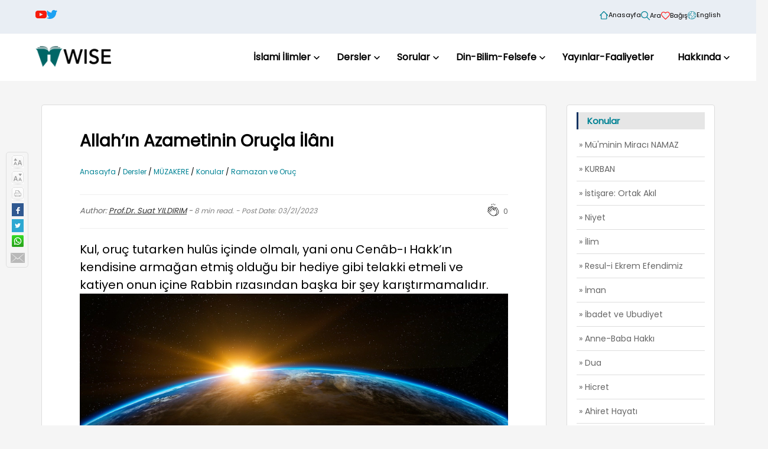

--- FILE ---
content_type: text/html; charset=utf-8
request_url: https://www.wiseinst.org/icerik/14095/allahin-azametinin-orucla-ilni/
body_size: 17181
content:
<!DOCTYPE html>
<html lang="tr" prefix="og: http://ogp.me/ns#">
<head>
    <title>Allah&#x2019;&#x131;n Azametinin Oru&#xE7;la &#x130;l&#xE2;n&#x131; - Wise</title>
    <meta name="description" content="Wisdom Islamic Studies and Education Inc">
    <meta name="keywords" content="Wisdom Islamic Studies and Education Inc">

    <meta charset="UTF-8">
    <meta http-equiv="X-UA-Compatible" content="IE=edge">
    <meta name="viewport" content="width=device-width, initial-scale=1.0">
    <link rel="stylesheet" href="/template/script/owl-carousel/dist/assets/owl.carousel.min.css" />
    <link rel="stylesheet" href="/template/script/owl-carousel/dist/assets/owl.theme.default.min.css" />
    <link rel="stylesheet" href="/template/css/index.css?v=1" />
    <script src="/template/script/jquery.js"></script>
    <script src="/template/script/base.js"></script>
    <script defer data-domain="wiseinst.org" src="https://plausible.koolay.com/js/script.js"></script>

    <link rel="stylesheet" href="/template/css/category.css?v2.0">
    <link rel="stylesheet" href="/template/css/blog.css?v3.1">

    <style>
    @font-face {
      font-family: "Daria";
      src: url("/fonts/daria_yeni.ttf") format("truetype");
      font-weight: normal;
      font-style: normal;
    }
  </style>
    
    <script type="text/javascript" src="/template/script/video-js/video.js"></script>
    <script type="text/javascript" src="/template/script/colorbox/jquery.colorbox.js"></script>
    <link rel="stylesheet" href="/template/css/Font-Awesome/css/font-awesome.css">
    <link href="/template/script/video-js/video-js.css" rel="stylesheet" />
    <link href="/template/script/colorbox/colorbox.css" rel="stylesheet" />

    <script src="/template/script/fancybox/fancybox.umd.js"></script>
    <link rel="stylesheet" href="/template/script/fancybox/fancybox.css" />


    <!--
    <asp:PlaceHolder ID="phCouncilStyle" runat="server" Visible="False"></asp:PlaceHolder>
    -->
     
    <script src="/template/script/content.js"></script>
    <link href="/template/css/content_print.css?v1.4" rel="stylesheet" media="print" />
    <script type="text/javascript">
        //Right box scrolls
        $(window).scroll(function () {
            $scroll_box = $('.text_size');

            if ($(window).scrollTop() < 500) {
                //alert('1:' + $(".blog").position().top);
                $scroll_box.animate({ top: "0px" }, { queue: false, duration: 400 });
            } else {
                // alert('2: ' + $(".blog").position().top);
                $scroll_box.animate({ top: ($(window).scrollTop() - $(".blog").position().top + -50) + "px" }, { queue: false, duration: 400 });
            }
        });
    </script>
    <meta property="og:locale" content="tr_TR">
    <meta property="og:title" content="Allah&#x2019;&#x131;n Azametinin Oru&#xE7;la &#x130;l&#xE2;n&#x131;">
    <meta property="og:site_name" content="Wise Institute">
    <meta property="og:description" content="Kul, oru&#xE7; tutarken hul&#xFB;s i&#xE7;inde olmal&#x131;, yani onu Cen&#xE2;b-&#x131; Hakk&#x2019;&#x131;n kendisine arma&#x11F;an etmi&#x15F; oldu&#x11F;u bir hediye gibi telakki etmeli ve katiyen onun i&#xE7;ine Rabbin r&#x131;zas&#x131;ndan ba&#x15F;ka bir &#x15F;ey kar&#x131;&#x15F;t&#x131;rmamal&#x131;d&#x131;r.">
    <meta property="og:type" content="website">
    <meta property="og:url" content="https://www.wiseinst.org/icerik/14095/allahin-azametinin-orucla-ilni/">
    <meta property="og:image" content="https://koolaycdn-static.azureedge.net/wiseinst/assets/2023/03/15/dunya-azamet_2146.jpg">
    <meta property="og:image:width" content="1500">
    <meta property="og:image:height" content="1500">

    <meta name="twitter:card" content="summary_large_image">
    <meta name="twitter:site" content="@wiseinst">
    <meta name="twitter:creator" content="@wiseinst">
    <meta name="twitter:title" content="Allah&#x2019;&#x131;n Azametinin Oru&#xE7;la &#x130;l&#xE2;n&#x131;">
    <meta name="twitter:description" content="Kul, oru&#xE7; tutarken hul&#xFB;s i&#xE7;inde olmal&#x131;, yani onu Cen&#xE2;b-&#x131; Hakk&#x2019;&#x131;n kendisine arma&#x11F;an etmi&#x15F; oldu&#x11F;u bir hediye gibi telakki etmeli ve katiyen onun i&#xE7;ine Rabbin r&#x131;zas&#x131;ndan ba&#x15F;ka bir &#x15F;ey kar&#x131;&#x15F;t&#x131;rmamal&#x131;d&#x131;r.">
    <meta name="twitter:url" content="https://www.wiseinst.org/icerik/14095/allahin-azametinin-orucla-ilni/">
    <meta name="twitter:image" content="https://koolaycdn-static.azureedge.net/wiseinst/assets/2023/03/15/dunya-azamet_2146.jpg">

    <style>
        body {
            background: #f5f5f5;
        }
        .main .blog .content_column .gallery {
            display: flex;
            justify-content: center;
            background: #f3f3f3;
            overflow: auto;
        }
        .main .blog .content_column .gallery a {
            padding: 3px;
            border: 1px solid #999;
            margin: 8px 4px;
            border-radius: 3px;
        }
        .main .blog .content_column img.content_image {
            margin: 0;
            width: 100%;
            height: 300px;
        }
        .main .blog .content_column .gallery .img {
            max-width: 80px;
            min-width: 50px;
            height: 50px;
            border: solid 1px #BBB;
            border-radius: 8px;
            object-fit: contain;
            margin-left: 10px;
            background-repeat: no-repeat;
            background-size: cover;
        }
        #cboxLoadedContent {
            overflow: hidden !important;
        }
        .banner {
            position: relative;
            margin: -32px -64px 32px -64px;
        }
        #divContentArea {
            background: white;
            padding: 32px 64px;
            border-radius: 4px;
            border: 1px solid #ddd;
            word-wrap: break-word;
        }
        @media (max-width: 991px) {
            #divContentArea {
                padding: 16px 24px;
            }
        }
        .content_sidebar > div {
            padding: 12px 16px;
            margin-bottom: 16px;
            background: white;
            border-radius: 4px;
            border: 1px solid #ddd;
        }
        .balloon {
            position: absolute;
            right: -4px;
            top: -38px;
            background: #5b5b5b;
            border-radius: 20px;
            width: 35px;
            height: 35px;
            color: white;
            line-height: 35px;
            text-align: center;
            opacity: 1;
            display: block;
            transition: opacity 0.5s ease-in-out;
        }
        .balloon.error {
            position: absolute;
            right: -70px;
            top: -25px;
            font-size: 14px;
            background: #5b5b5b;
            color: white;
            padding: 3px;
            border-radius: 4px;
            width: 240px;
            height: auto;
            line-height: 1;
        }
        .balloon.hidden {
            opacity: 0;
        }
        .clap {
            position: relative;
            display: inline-block;
            cursor: pointer;
        }

        .clap .tooltiptext {
            visibility: hidden;
            width: 70px;
            background-color: #555;
            color: #fff;
            text-align: center;
            border-radius: 6px;
            padding: 5px;
            position: absolute;
            z-index: 1;
            bottom: 125%;
            left: 50%;
            transform: translateX(-50%);
            opacity: 0;
            transition: opacity 0.3s;
        }
        .clap .tooltiptext::after {
            content: "";
            position: absolute;
            top: 100%;
            left: 50%;
            border-width: 5px;
            border-style: solid;
            border-color: #555 transparent transparent transparent;
            transform: translateX(-50%);
        }
        .clap:hover .tooltiptext {
            visibility: visible;
            opacity: 1;
        }
        .content-tags {
            margin-top: 20px;
            display: flex;
            flex-wrap: wrap;
        }
        .content-tags .tag {
            background: #f2f2f2;
            font-size: 12px;
            padding: 6px 10px;
            border-radius: 12px;
            margin: 0 6px 6px 0;
        }
        .content-tags .tag a {
            color: black;
        }
    </style>


    <title></title>
    <!-- Google tag (gtag.js) -->
    <script async src="https://www.googletagmanager.com/gtag/js?id=G-3PW42RNRRJ"></script>
    <script>
        window.dataLayer = window.dataLayer || [];
        function gtag() { dataLayer.push(arguments); }
        gtag('js', new Date());
        gtag('config', 'G-3PW42RNRRJ');
    </script>
</head>
<body>
    <header class="header">
  <div class="container">
    <div class="top-header">
		<div>
      <div class="social-links">
        <a href="https://www.youtube.com/c/WiseInstitute">
          <img src="/template/images/share-icons/youtube.svg" height="19" />
        </a>
        <a href="https://x.com/wiseinst">
          <img src="/template/images/share-icons/twitter.svg" height="15" />
        </a>
      </div>
      <div class="top-header-menu">
        <a href="/">
          <img src="/template/images/home.svg" width="15" />
          Anasayfa
        </a>
        <a href="/ara/" title="Anasayfa">
          <img src="/template/images/search.svg" width="15" />
          Ara
        </a>
        <a href="/donation/" title="Ba&#x11F;&#x131;&#x15F;">
          <img src="/template/images/donate_red.svg" width="15" />
          Ba&#x11F;&#x131;&#x15F;
        </a>
        <a href="/en/">
          <img src="/template/images/lang.svg" width="15" />
          English
        </a>
		  <a href="/document" style="display: none;">
			  <img src="/template/images/docs.svg" width="15" />
			  Dok&#xFC;manlar
		  </a>
      </div>
		</div>
    </div>
    <div class="row v-center" style="margin-top: 15px;">
      <div class="header-item item-left">
        <div class="logo">
          <a href="/">
            <img src="/template/images/wise.png" alt="" />
          </a>
        </div>
      </div>
      <!-- menu start here -->
      <div class="header-item item-center">
        <div class="menu-overlay"></div>
        <nav class="menu">
          <div class="mobile-menu-head">
            <div class="go-back">
              <svg width="8" height="13" viewBox="0 0 8 13" fill="none" xmlns="http://www.w3.org/2000/svg">
                <g clip-path="url(#clip0_425_2)">
                  <path d="M6.50012 11.1666L1.83345 6.49995L6.50012 1.83328" stroke="black" stroke-width="2"
                      stroke-linecap="round" stroke-linejoin="round" />
                </g>
                <defs>
                  <clipPath id="clip0_425_2">
                    <rect width="12" height="7" fill="white" transform="translate(7.50012 0.499939) rotate(90)" />
                  </clipPath>
                </defs>
              </svg>
            </div>
            <div class="current-menu-title"></div>
            <div class="mobile-menu-close">&times;</div>
          </div>
          <ul class="menu-main">
            <li class="menu-item-has-children"><div class="link-container"><a href="/islami-ilimler/2711">İslami İlimler</a><svg width="10" height="6" viewBox="0 0 12 7" fill="none"  xmlns="http://www.w3.org/2000/svg"><path d="M10.6667 1L6.00001 5.66667L1.33334 1" stroke="black" stroke-width="2" stroke-linecap="round" stroke-linejoin="round" /></svg></div><div class="sub-menu mega-menu mega-menu-column-4"> <div class="list-item">
<a href="/kuran-i-kerim/2712" title="KUR&#39;&#194;N-I KERİM">
 <h4 class="title">KUR'ÂN-I KERİM</h4></a><ul>
<li><a href="/tefsir/2714" title="Tefsir">Tefsir</a></li>
<li><a href="/kuran-tarihi/2715" title="Kur&#39;&#226;n Tarihi">Kur'ân Tarihi</a></li>
<li><a href="/tefsir-usulu/2716" title="Tefsir Usul&#252; / Kur&#39;&#226;n İlimleri">Tefsir Usulü / Kur'ân İlimleri</a></li>
<li><a href="/kuran-database/2717" title="Kur&#39;&#226;n Database">Kur'ân Database</a></li>
<li><a href="/kuran-arastirmalari/2718" title="Kur&#39;&#226;n Araştırmaları">Kur'ân Araştırmaları</a></li>
</ul></div>
 <div class="list-item">
<a href="/fikih/2719" title="FIKIH">
 <h4 class="title">FIKIH</h4></a><ul>
<li><a href="/fikih-usulu/2720" title="Fıkıh Usul&#252;">Fıkıh Usulü</a></li>
<li><a href="/fikis-arastirmalari/2721" title="Fıkıh Araştırmaları">Fıkıh Araştırmaları</a></li>
<li><a href="/guncel-arastirmalar/2722" title="G&#252;ncel Araştırmalar">Güncel Araştırmalar</a></li>
</ul></div>
 <div class="list-item">
<a href="/hadis/2724" title="HADİS">
 <h4 class="title">HADİS</h4></a><ul>
<li><a href="/hadis-usulu/2725" title="Hadis Usul&#252;">Hadis Usulü</a></li>
<li><a href="/hadis-tarihi/2726" title="Hadis Tarihi">Hadis Tarihi</a></li>
</ul></div>
 <div class="list-item">
<a href="/siyer/2727" title="SİYER">
 <h4 class="title">SİYER</h4></a><ul>
<li><a href="/siyer-felsefesi/2728" title="Siyer Felsefesi">Siyer Felsefesi</a></li>
<li><a href="http://www.peygamberyolu.com" title="peygamberyolu.com">peygamberyolu.com</a></li>
</ul></div>
 <div class="list-item">
<a href="/kelamakaid/2730" title="KELAM/AKAİD">
 <h4 class="title">KELAM/AKAİD</h4></a><ul>
</ul></div>
 <div class="list-item">
<a href="/tarih/2731" title="TARİH">
 <h4 class="title">TARİH</h4></a><ul>
<li><a href="/genel-tarih/2732" title="Genel Tarih">Genel Tarih</a></li>
<li><a href="/islam-tarihi/2733" title="İslam Tarihi">İslam Tarihi</a></li>
<li><a href="/osmanli-tarihi/2734" title="Osmanlı Tarihi">Osmanlı Tarihi</a></li>
<li><a href="/dinler-tarihi/2788" title="Dinler Tarihi">Dinler Tarihi</a></li>
</ul></div>
 <div class="list-item">
<a href="/kalbi-ve-ruhi-hayat/2735" title="KALBİ VE RUHİ HAYAT">
 <h4 class="title">KALBİ VE RUHİ HAYAT</h4></a><ul>
<li><a href="/meshur-zahidler/2736" title="Meşhur Zahidler">Meşhur Zahidler</a></li>
<li><a href="/islamin-ruhi-hayat-tarihi/2737" title="İslam&#39;ın Ruhi Hayat Tarihi">İslam'ın Ruhi Hayat Tarihi</a></li>
<li><a href="/zuhd-kavramlari/2738" title="Z&#252;hd Kavramları">Zühd Kavramları</a></li>
</ul></div>
 <div class="list-item">
<a href="/ahlak/2739" title="AHLAK">
 <h4 class="title">AHLAK</h4></a><ul>
</ul></div>
</div></li>
<li class="menu-item-has-children"><div class="link-container"><a href="/dersler/2740">Dersler</a><svg width="10" height="6" viewBox="0 0 12 7" fill="none"  xmlns="http://www.w3.org/2000/svg"><path d="M10.6667 1L6.00001 5.66667L1.33334 1" stroke="black" stroke-width="2" stroke-linecap="round" stroke-linejoin="round" /></svg></div><div class="sub-menu mega-menu mega-menu-column-4"> <div class="list-item">
<a href="/video-dersler/2741" title="VİDEO DERSLERİ">
 <h4 class="title">VİDEO DERSLERİ</h4></a><ul>
<li><a href="/tefsir/2742" title="Tefsir">Tefsir</a></li>
<li><a href="/hadis/2743" title="Hadis">Hadis</a></li>
<li><a href="/fikih/2744" title="Fıkıh">Fıkıh</a></li>
<li><a href="/akaid/2745" title="Akaid">Akaid</a></li>
<li><a href="/mantik/2746" title="Mantık">Mantık</a></li>
<li><a href="/kiraat-dersleri/2747" title="Kıraat Dersleri">Kıraat Dersleri</a></li>
</ul></div>
 <div class="list-item">
<a href="/muzakere/2753" title="M&#220;ZAKERE">
 <h4 class="title">MÜZAKERE</h4></a><ul>
<li><a href="/makale-degerlendirmeleri/2749" title="Makale Değerlendirmeleri">Makale Değerlendirmeleri</a></li>
<li><a href="/konular/2750" title="Konular">Konular</a></li>
</ul></div>
 <div class="list-item">
<a href="/editor-yazilari/2793" title="EDİT&#214;R YAZILARI">
 <h4 class="title">EDİTÖR YAZILARI</h4></a><ul>
</ul></div>
 <div class="list-item">
<a href="/hocaefendi/5556" title="M.Fethullah G&#220;LEN Hocaefendi">
 <h4 class="title">M.Fethullah GÜLEN Hocaefendi</h4></a><ul>
</ul></div>
</div></li>
<li class="menu-item-has-children"><div class="link-container"><a href="/sorular/2757">Sorular</a><svg width="10" height="6" viewBox="0 0 12 7" fill="none"  xmlns="http://www.w3.org/2000/svg"><path d="M10.6667 1L6.00001 5.66667L1.33334 1" stroke="black" stroke-width="2" stroke-linecap="round" stroke-linejoin="round" /></svg></div><div class="sub-menu single-menu-column-4"><ul><li><a href="https://hikmet.net/soru-sor/" title="Hikmet.net&#39;e Sorun">
Hikmet.net'e Sorun</a></li>
<li><a href="/wise-cevaplar/2759" title="WISE Cevaplar">
WISE Cevaplar</a></li>
<li><a href="/AskQuestionForm.aspx" title="WISE&#39;a Sorun">
WISE'a Sorun</a></li>
</div></li>
<li class="menu-item-has-children"><div class="link-container"><a href="/din-bilim-felsefe/2760">Din-Bilim-Felsefe</a><svg width="10" height="6" viewBox="0 0 12 7" fill="none"  xmlns="http://www.w3.org/2000/svg"><path d="M10.6667 1L6.00001 5.66667L1.33334 1" stroke="black" stroke-width="2" stroke-linecap="round" stroke-linejoin="round" /></svg></div><div class="sub-menu single-menu-column-4"><ul><li><a href="/egitim/2789" title="Eğitim">
Eğitim</a></li>
<li><a href="/arsivden/2761" title="Arşivden">
Arşivden</a></li>
</div></li>
<li class="menu-item-has-children"><div class="link-container"><a href="/yayinlarimiz/5552">Yayınlar-Faaliyetler</a></div><li class="menu-item-has-children"><div class="link-container"><a href="/hakkinda/1731">Hakkında</a><svg width="10" height="6" viewBox="0 0 12 7" fill="none"  xmlns="http://www.w3.org/2000/svg"><path d="M10.6667 1L6.00001 5.66667L1.33334 1" stroke="black" stroke-width="2" stroke-linecap="round" stroke-linejoin="round" /></svg></div><div class="sub-menu single-menu-column-4"><ul><li><a href="/biz-kimiz/2785" title="Biz Kimiz">
Biz Kimiz</a></li>
<li><a href="/ContactForm.aspx" title="Bize Ulaşın">
Bize Ulaşın</a></li>
</div></li>
</ul></div></li>
          </ul>
        </nav>
        <!-- menu end here -->
        <div class="header-item item-right">
          <!-- mobile menu trigger -->
          <div class="mobile-menu-trigger">
            <span></span>
          </div>
        </div>
      </div>
    </div>
  </div>  
</header>
    




<main class="container main">
    <div class="blog">
        <p id="back-top" style="display: none;">
            <a href="#top"><span></span>BA&#x15E;A D&#xD6;N</a>
        </p>
        <div class="text_size">
            <a href="#" id="lnkTextBigger" class="up">&nbsp;</a>
            <a href="#" id="lnkTextSmaller" class="down">&nbsp;</a>
            <a href="javascript:window.print();" class="print">&nbsp;</a>
            <a target="_blank" href="https://www.facebook.com/sharer/sharer.php?u=https://www.wiseinst.org/icerik/14095/allahin-azametinin-orucla-ilni/&t=Allah&#x2019;&#x131;n Azametinin Oru&#xE7;la &#x130;l&#xE2;n&#x131;" class="facebook">&nbsp;</a>
            <a target="_blank" href="https://twitter.com/intent/tweet?text=Allah&#x2019;&#x131;n Azametinin Oru&#xE7;la &#x130;l&#xE2;n&#x131;&url=https://www.wiseinst.org/icerik/14095/allahin-azametinin-orucla-ilni/&via=wiseinst" class="twitter">&nbsp;</a>
            <a target="_blank" href="https://wa.me/?text=Allah&#x2019;&#x131;n Azametinin Oru&#xE7;la &#x130;l&#xE2;n&#x131;&nbsp;-&nbsp;https://www.wiseinst.org/icerik/14095/allahin-azametinin-orucla-ilni/" class="whatsapp">&nbsp;</a>
            <a target="_blank" href="/cdn-cgi/l/email-protection#[base64]" class="sendmail">&nbsp;</a>
        </div>
            
        <div id="divContentArea" class="content_column">
            <input type="hidden" id="ContentID" value="14095" />
            <input type="hidden" id="ClapCount" value="0" />
            <h1 class="blog-title">
            Allah’ın Azametinin Oruçla İlânı
            </h1>
            <br><br>
            <div class="info">
                <div class="breadcrumb">
                    <a href="/">Anasayfa </a> / <a href="/dersler/2740"title="Dersler" >Dersler</a>  /  <a href="/muzakere/2753"title="M&#220;ZAKERE" >MÜZAKERE</a>  /  <a href="/konular/2750"title="Konular" >Konular</a>  /  <a href="/ramazan-ve-oruc/2898" class="active" title="Ramazan ve Oru&#231;" >Ramazan ve Oruç</a> 
                </div>
            </div>
            <br><br>
            <div class="property-clap">
                <div class="property" style="flex: 1;">
                    
                    Author: <span class="author"><a href="/author/6161" class="author">Prof.Dr. Suat YILDIRIM</a></span> - <span style="color: gray; font-size: 12px;"><span class="read_time"></span> min read. - Post Date: 03/21/2023 </span>
                </div>
                <div class="clap">
                    <div class="balloon hidden"></div>
                    <svg width="24" height="24" viewBox="0 0 24 24" aria-label="clap"><path fill-rule="evenodd" clip-rule="evenodd" d="M11.37.83L12 3.28l.63-2.45h-1.26zM13.92 3.95l1.52-2.1-1.18-.4-.34 2.5zM8.59 1.84l1.52 2.11-.34-2.5-1.18.4zM18.52 18.92a4.23 4.23 0 0 1-2.62 1.33l.41-.37c2.39-2.4 2.86-4.95 1.4-7.63l-.91-1.6-.8-1.67c-.25-.56-.19-.98.21-1.29a.7.7 0 0 1 .55-.13c.28.05.54.23.72.5l2.37 4.16c.97 1.62 1.14 4.23-1.33 6.7zm-11-.44l-4.15-4.15a.83.83 0 0 1 1.17-1.17l2.16 2.16a.37.37 0 0 0 .51-.52l-2.15-2.16L3.6 11.2a.83.83 0 0 1 1.17-1.17l3.43 3.44a.36.36 0 0 0 .52 0 .36.36 0 0 0 0-.52L5.29 9.51l-.97-.97a.83.83 0 0 1 0-1.16.84.84 0 0 1 1.17 0l.97.97 3.44 3.43a.36.36 0 0 0 .51 0 .37.37 0 0 0 0-.52L6.98 7.83a.82.82 0 0 1-.18-.9.82.82 0 0 1 .76-.51c.22 0 .43.09.58.24l5.8 5.79a.37.37 0 0 0 .58-.42L13.4 9.67c-.26-.56-.2-.98.2-1.29a.7.7 0 0 1 .55-.13c.28.05.55.23.73.5l2.2 3.86c1.3 2.38.87 4.59-1.29 6.75a4.65 4.65 0 0 1-4.19 1.37 7.73 7.73 0 0 1-4.07-2.25zm3.23-12.5l2.12 2.11c-.41.5-.47 1.17-.13 1.9l.22.46-3.52-3.53a.81.81 0 0 1-.1-.36c0-.23.09-.43.24-.59a.85.85 0 0 1 1.17 0zm7.36 1.7a1.86 1.86 0 0 0-1.23-.84 1.44 1.44 0 0 0-1.12.27c-.3.24-.5.55-.58.89-.25-.25-.57-.4-.91-.47-.28-.04-.56 0-.82.1l-2.18-2.18a1.56 1.56 0 0 0-2.2 0c-.2.2-.33.44-.4.7a1.56 1.56 0 0 0-2.63.75 1.6 1.6 0 0 0-2.23-.04 1.56 1.56 0 0 0 0 2.2c-.24.1-.5.24-.72.45a1.56 1.56 0 0 0 0 2.2l.52.52a1.56 1.56 0 0 0-.75 2.61L7 19a8.46 8.46 0 0 0 4.48 2.45 5.18 5.18 0 0 0 3.36-.5 4.89 4.89 0 0 0 4.2-1.51c2.75-2.77 2.54-5.74 1.43-7.59L18.1 7.68z"></path></svg>
                    <span class="tooltiptext">Clap</span>
                </div>
                <div class="clap-count"></div>
            </div>
            <p class="blog-entry" id="blog-entry">Kul, oruç tutarken hulûs içinde olmalı, yani onu Cenâb-ı Hakk’ın kendisine armağan etmiş olduğu bir hediye gibi telakki etmeli ve katiyen onun içine Rabbin rızasından başka bir şey karıştırmamalıdır.</p>
            <img src="https://koolaycdn-static.azureedge.net/wiseinst/assets/2023/03/15/dunya-azamet_2146.jpg" class="content_image" title="Allah’ın Azametinin Oru&#231;la İl&#226;nı" style="width: 100%;" />
            
            <p>Orucun pek çok hikmeti vardır. Biz bu yazımızda en kapsamlı hikmetlerinden üçünü özetleyeceğiz: Allah'ın (celle celâluhu) azametini ilân, O'nun nimetlerine şükür ve Kur'ân'ın gönderilmesini yeniden yaşamaya çalışma...</p>
<p>Ramazan ayı, İslâmiyet'in en büyük şeairlerinin başında gelir. Şeair insanın şuurunu canlandıran aşikâr, zahir alamete verilen addır. M. Hamdi'nin muhteşem ifadesiyle, Allah'ın ibadat ve taatına nişane olan alamat-ı müş'iresidir.<a href="#_ftn1" name="_ftnref1">[1]</a> Allah'ın azametinin delilidir. Ezan, Kur'ân, cami, namaz, oruç, Ka'be bunlardandır. İnsanlar kendi küçük dünyaları içinde yuvarlanıp giderlerken Allah'ın gökleri ve yeri, bu kâinatı yarattığını unutuyorlar. İnsan, çoğu zaman Rabbi olan Allah'tan (celle celâluhu) habersiz yaşıyor. Allah'ı insanlara etkin bir tarzda hatırlatacak dünya çapında alâmetlere ihtiyaç vardır. Şeairin bu gerçeği hatırlatmak işlevleri vardır. Bir ay devam eden oruç bu alametlerin en önemlilerinden. Yarım dakika ayırıp, içinde bulunduğumuz kâinatın genişliğini hatırlayalım: Dünya'mıza en uzak galaksi otuz milyar ışık yılı uzaklıkta. Dünya'dan 149,6 milyon km. uzaklıkta bulunan Güneş, sadece 8 ışık dakikası uzağımızda, daha doğrusu yakınımızda. Saniyeler yakınlığındaki Ay'a insanlık binlerce yıllık ilmî birikimle ancak yirminci asrın sonlarında ulaşabildi. En uzaktaki yıldızın uzaklığını göstermeye sayılar yetmez. İnsanın havsalası alamaz, hayali bile yetmez. Kâinatın bu uçsuz bucaksız genişliği içinde Dünya ancak bir zerre olabilir. Bunun yanında tek tek insanın maddî varlığının adı bile anılamaz. Fakat Allah Tealâ, Kur'ân-ı Hakîm'in semavat olarak nitelendirdiği koca kâinatı, o uzayın milyarda biri durumunda olan "arz"a, bir mânâda denk tutuyor. Birçok âyet-i kerîmede "Rabbu's-semavati ve'l-arz" buyuruyor. Bunun hikmeti, eşref-i mahlûkat olan insanların, özellikle peygamberlerin ve bilhassa âlemlere rahmet olan Hatemu'l-Enbiyâ Hz. Muhammed (sallallâhu aleyhi ve sellem)'in dünyada yaşamış olmalarıdır. Çünkü bütün varlığın mânâsı ve maksadı ancak vahyin aydınlığı ile anlaşılır. Rabbü'l-âlemin'in kemal sıfatları, kâinatı ve insanı yaratma maksatları ancak bu nurun aydınlatması ile görülebilir. Bütün bu kâinatı dolduran milyarlarca yıldızı çekip çeviren, genel ahengi bozmayacak şekilde ve hızda yerleştiren İlâhî azameti insan nasıl unutabilir? O'nu hatırlatmak için dünya çapında çarpıcı alamet gerekir. İşte Ramazan'da dünyanın bütün ülkelerinde yaşayan Müslümanların bir ay boyunca ellerini bir bardak suya, bir lokmaya uzatmak için iftar vaktini beklemeleri bu alamet olur. Dünyanın her tarafında bulunan müminler muntazam, eğitimli büyük bir ordu hâline gelir, "Varlığımıza hükmeden Yüce Kumandanımız'ın emri ile hareket ederiz." tablosunu dünyaya ilân ederler. Yüz milyonlarca Müslüman gösterir ki, bu dünya ve insanlık sahipsiz değil, bütün kâinatın Rabbinin nimetlerinden yararlanmak için O'nun iznini beklemek gerekir. Yerkürenin her yöresindeki bir milyardan fazla Müslüman, Rububiyetin kâinat çapında Kendisini tanıtmasına, "Elbette Seni tanıyoruz!" mânâsına gelen bu bekleme ve "Allahu Ekber" sadasıyla ilân etme ile karşılık verdikten sonra sofraya otururlar. Bu tablo, inananlara bunu hatırlatırken, Müslüman olmayanlara da bunu etkin bir şekilde gösteriyor. Bu manzara, onlar üzerinde İslâm hakkında birkaç kitap okumaktan daha fazla bir tesir uyandırır.</p>
<p>Orucun önemli hikmetlerinden biri de şükür maksadını gerçekleştirmesidir. Allah insanı, gözle görülemeyecek kadar küçük, hiç mesabesinde bir hücreden yarattı. Bu hücre normalde yok olmaya mahkûmdu. Binlerce yok olma tehlikelerinden onu koruyup hayata kavuşturan sadece Allah'ın rahmeti ve iradesi oldu. Rabbinin iradesi onu dünyaya getirmekle bırakmayıp binlerce nimetiyle donattı. Göz, kulak, el, ayak, kalp, akıl, irade, hafıza vb. sinir, sindirim, kan dolaşımı gibi yüzlerce sistem verdi. Bunları besleyen su, hava, ışık, ısı, her türlü rızıkla kâinatı donattı. Rabbimiz öyle bir kâinat kurmuş ki, meselâ insanın gözüne görme ışığını vermek için uzayda Güneş'i yerleştirmiştir. İnsana bir elma, bir üzüm ikram etmek için koca Güneş Sistemi'ni çalıştırmakta, toprağı, suyu, Dünyayı çevreleyen atmosfer küresini seferber etmede, bahar ve yaz mevsimini meydana getirmek için yerküresinin eksenine 23,5 derece eğim vermektedir. Daha düşünecek neler ve neler yapmış ki birçok bilim dalı bunların kanunlarını anlamaya çalışmaktadır. Şirazlı Sadi'nin dediği gibi "Güneş, Ay bütün kâinat çalışıyor, tâ ki sen bir parça rızık yiyesin, ama gafletle yemeyesin." Bunların gerektirdiği şükrü insanın yerine getirmesi imkânsızdır. Bunlar şöyle dursun, bir tek nimet hakkında Behlül Dana'nın öğüdünü hatırlayalım. Saltanatına güvenen sultana; "Susuzluktan için yansa, su içmezsen öleceğini anlasan bir bardak su için bütün mülkünü verir misin?" diye sorunca: "Veririm." demiş. Sonra "Peki, içtiğini çıkarmak için sıkışsan, acıdan kıvransan, boşaltmak için mülkünü vermen gerekse verir misin?" deyince "Veririm." demiş. Bunun üzerine Behlül Dana: "Bir bardak suyu içmek ve çıkarmak için verilecek mülke aklı olan hiç güvenir mi?" demiş. Hayatımızı dolduran sayısız nimetlerin değerini bu anekdot pek güzel bir şekilde anlatıyor. Bu nimetlere şükür borçluyuz. Hayatımız boyunca ibadet etsek bile bu borcu ödeyemeyiz. Ama Ramazan orucu bu borcumuzun kefilidir. Şöyle ki: Şükür için dört şart vardır:</p>
<p><strong>Birincisi:</strong> Nimetlerin gerçek sahibini tanımaktır. Bir bardak suyu, bir tane zeytini bile ağzımıza götürmek için Allah'ın (celle celâluhu) iznini beklemekle "Bu nimetler, bu vücut bizim değil. Onlar Rabb'imizin ihsanıdır.</p>
<p><strong>İkincisi: </strong>Nimetlere olan ihtiyacını hissetmektir. Açlığın uyarmasıyla bir yudum suya, bir lokma ekmeğe bile ne kadar muhtaç olduğunu insan oruç sayesinde anlar.</p>
<p><strong>Üçüncüsü:</strong> Nimetlerin kadrini bilip onları yerli yerince kullanmak, israf etmemektir. Rabb'imizin verdiği rızıkların, sıhhatin, imkânların kıymetini bilmekle, Allah'ın bize verdiği değeri anlarız. Nimetten ziyade, Yüce Rabb'imizin bize değer vermesi bizi sevindirir. Oruç sayesinde nimetin kıymetini daha iyi anlar, değer bilmezlik olan israftan kaçınırız. İnsan bir elma yerse ondan bir lezzet alır. Ama onu bir sultan ikram ederse, ondan aldığı lezzet kat kat fazla olur.</p>
<p><strong>Dördüncüsü:</strong> Nimetler, onları ihsan eden Allah'ın razı olduğu şekilde kullanılmalıdır. Helâl yiyip, helal işlerde sarf etmeli, O'nun haram kıldığı yerlerde telef etmemeli. Ramazan orucu bu dört şartı hem hatırlatır, iyice hissettirir, hem de fiilen insana yaşatarak bu alışkanlığı insana kazandırır. Onun içindir ki Cebrail (aleyhisselâm): "Ramazan'a ulaştığı hâlde ondan yararlanarak Cennet'i kazanmayan kimseye yazıklar olsun!" diye dua edince Peygamberimiz Aleyhisselam da "Amin"<a href="#_ftn2" name="_ftnref2">[2]</a> demiştir.</p>
<p>Ramazan'ın en önemli özelliği "Kur'ân ayı" olmasıdır. Allah Teâlâ oruç tutmanın farz olduğunu bildirdikten sonra, sayılı günler olan orucun vaktinin Ramazan ayı olduğunu şöyle bildirir:</p>
<p>"<em>O sayılı günler Ramazan ayıdır. O Ramazan ayı ki insanlığa bir rehber olan, onları doğru yola götüren ve hakkı bâtıldan ayıran en açık ve parlak delilleri ihtiva eden Kur'ân o ayda indirildi</em>."<a href="#_ftn3" name="_ftnref3">[3]</a></p>
<p>Bu ayda oruç tutulmasının hikmeti, "bütün insanlığa rehber olan Kur'ân'ın" bu ayda indirilmeye başlanmasıdır. Kur'ân kâinatın en büyük gerçeğidir. Dünyadaki bütün insanlar için başlıca rehber olması itibarıyla Allah, insanların dikkatlerini Kur'ân üzerine çekmeye önem vermiş, Kur'ân'a yönelmelerini teşvik etmiştir. Kur'ân'ın indirildiği Ramazan ayını ihyâ etmeye seksen küsur senelik ibadet sevabı verdiğini bildirmiştir.<a href="#_ftn4" name="_ftnref4">[4]</a></p>
<p>Çünkü Kur'ân Rabbü'l-âlemîn sıfatıyla Allah'ın, kıyamete kadar gelecek bütün insanlığa yönelttiği ezelî hitabıdır, talimatlarını ihtiva eden fermanıdır. Büyük kâinat kitabının beşer anlayışına yapılmış olan ezelî bir tercümesidir. Kâinattaki varlıkların mânâlarını ve gâyelerini doğru şekilde anlatan bir rehberdir. Gözle gördüğümüz bu şehadet âleminde, görünmeyen yüce gayb âleminin lisanıdır, beyanıdır. Uhrevî âlemlerin mukaddes haritası, maketidir. Bütün insanlığın her türlü mânevî ihtiyacına merci olacak nitelikte mukaddes bir kütüphane durumundadır. Bu dünya muazzam bir makine tarzında düşünülecek olursa, Kur'ân onun kullanma kılavuzu, kataloğudur. Kur'ân kılavuzu olmadan, insanın ârızasız şekilde çalışması mümkün değildir. Böyle mükemmel bir makine imâl eden müessese, onu katalogsuz bırakmayacağı gibi, o kataloğa göre çalıştıracak uzmansız da bırakmayacaktır. Nitekim Kur'ân'ı vahyeden Rabb'imiz, onu açıklama ve uygulanmasını gösterme görevini de şu âyetlerde öncelikle Hz. Peygamber Aleyhi's-Salatü Ve's-Selâm'a vermiştir:</p>
<p>"<em>Sana da ey Resulüm bu Zikri indirdik ki kendilerine indirileni insanlara açıklayasın</em>."<a href="#_ftn5" name="_ftnref5">[5]</a>;</p>
<p>"<em>Peygamber size ne verirse onu alın, neyi men ederse onu bırakın</em>."<a href="#_ftn6" name="_ftnref6">[6]</a></p>
<p>"<em>Hakikaten, Allah'ın Resulü'nde Allah'a ve Âhiret gününe kavuşmayı bekleyen ve Allah'ı çok zikredenler için en mükemmel bir nümune vardır</em>."<a href="#_ftn7" name="_ftnref7">[7]</a> Asr-ı Saadet'ten beri her asırda Müslümanlar kapasitelerine göre Kur'ân'dan feyz almaya çalışmışlardır.</p>
<p>Fakat zamanın geçmesiyle, en büyük nimet olan bu Kur'ân nimetinin kıymetini insanlar, hemen her çağda unutabildikleri için, büyük bir teşvikle onlara hatırlatmak, zihinlerinde canlı tutmak ihtiyacı vardır. İnsan rûhunun gıdası olan Kur'ân'da esasen mevcut bulunan turfanda olma özelliğini insanların bilmeleri, kendileri için önemlidir. Zîrâ insana hayat veren prensiplerin menbaı odur. Kur'ân-ı Kerîm'i hep turfanda "haddan tarıyyen" olarak nitelendiren hadîs-i şerîf, bu noktaya işaret etmektedir.<a href="#_ftn8" name="_ftnref8">[8]</a> Kur'ân-ı Kerîm'in bir nüzûlü vardır, bir de tenezzülatı vardır.<a href="#_ftn9" name="_ftnref9">[9]</a> Nüzûlü, Cebrail'in Peygamber Efendimiz'e (sallallahu aleyhi ve sellem) getirmesi, o Furkan'ın beşeriyet ufkunda ilk zuhurudur. Tenezzülatı ise, bazı zâtların dediği gibi, okuyanın diri ve uyanık olarak okuduğu her defasında Kur'ân semâsından onun kalbine ve aklına inen yeni mânâlar, yeni tecellîler ve irşadlardır. Efendimiz (sallallahu aleyhi ve sellem), Kur'ân'ı nitelendiren bir hadîs-i şerîfinde: "<em>ve la tenkadi acaibuhu (onun eşsiz, bedi, orijinal manaları tükenmez)</em>."<a href="#_ftn10" name="_ftnref10">[10]</a> buyurarak bu özelliğine ve onu okurken bu ilhamlarını kaçırmamak gerektiğine dikkat çekmiştir.</p>
<p>Allah her Ramazan'da müminlerin Kur'ân'ı yeni nazil oluyormuş gibi istikbal etmelerini dilemektedir. Onun için de böylesi önemli bir mucizeyi karşılayan insanların yeme, içme gibi işleri bir tarafa bırakarak, bütün duygularıyla pürdikkat onun üzerinde yoğunlaşmalarını temin etme gayesiyle orucu emretmiştir. Maksat, insanları Kur'ân'daki gerçekler ve kurtarıcı prensipler üzerinde düşündürmektir. Bundan ötürü Kur'ân'a böyle bir şuurla yönelene bire bin ödül koymuş, bu ayı böylece ihya edene seksen yıllık ibadet sevabı vermiştir. Bu da, bu kısa hayatta ebedî Cennet'i kazanma konumunda olan insana verilecek paha biçilmez bir mükâfat olmuştur.</p>
<p>Müslüman orucun kendisine kazandırdığı ruhaniyet ve duyarlılıkla, fikren Asr-ı Saadet'e gidip Kur'ân-ı Hakîm'in âyetlerini Resul-i Ekrem Aleyhi's-Selâm'dan işitiyor gibi dinlemek, bir merhale daha yükselip Hz. Cebrail'den (a.s), hattâ Kur'ân'la hitap buyuran Rabbü'l-Âlemîn'den onu işitiyor gibi bir kudsî hâlete mazhar olup, kendisi tercümanlık ederek başkalarına da dinletmek makamına yükselmeli, böylece Kur'ân'ın indirilmesinin hikmetini, bir dereceye kadar göstermeye çalışmalıdır.<a href="#_ftn11" name="_ftnref11">[11]</a> "<em>Yeryüzü bana mescid kılındı</em>."<a href="#_ftn12" name="_ftnref12">[12]</a> hadîs-i şerîfinin hakikati, Ramazan-ı Şerîf'te daha parlak bir şekilde zuhur eder. Bütün İslâm âlemi bir cami hükmüne geçer. Milyonlarca hafızlar, Kur'ân okuyanlar, Kur'ân dersi yapanlar o caminin her köşesinden, gökten gelen o semâvî hitabı, yeryüzü ahalisine duyururlar.</p>
<p>İşte bundan ötürü Müslüman, Kur'ân'ın mahiyeti, yani ne olduğu konusundaki anlayışını tazeleme ihtiyacındadır. Yani Kur'ân'la iletişimini ayarlamak için bir şuur kontrolü yapmalı, şuurunu tazelemelidir. Allah, Kur'ân'ında insanlara tecelli etmektedir; fakat onların çoğu bunun farkında değillerdir. Oruç, Müslüman'ı Kur'ân'la âdeta yeniden canlandırır, ona melekî bir yön kazandırır.</p>
<p> </p>
<p><a href="#_ftnref1" name="_ftn1">[1]</a> Muhammed Hamdi Yazır, Hak Dini Kur'an Dili, 2/1552.</p>
<p><a href="#_ftnref2" name="_ftn2">[2]</a> Buhari, Edebu'l-Müfred, 1/338; Mecmau'z-zevaid, 10/164.</p>
<p><a href="#_ftnref3" name="_ftn3">[3]</a> Bakara 2/185.</p>
<p><a href="#_ftnref4" name="_ftn4">[4]</a> Kadr 97/3.</p>
<p><a href="#_ftnref5" name="_ftn5">[5]</a> Nahl 16/44.</p>
<p><a href="#_ftnref6" name="_ftn6">[6]</a> Haşr 59/ 7.</p>
<p><a href="#_ftnref7" name="_ftn7">[7]</a> Ahzab 33/21</p>
<p><a href="#_ftnref8" name="_ftn8">[8]</a> İmam Ahmed, Müsned, I,7; İbn Mace, Sünen, Mukaddime, 11.</p>
<p><a href="#_ftnref9" name="_ftn9">[9]</a> Zerkeşi, el-Burhan fi ulumi'l-Kur'an, 2/161.</p>
<p><a href="#_ftnref10" name="_ftn10">[10]</a> Tirmizî, Fedailu'l-Kur'an 14.</p>
<p><a href="#_ftnref11" name="_ftn11">[11]</a> Bediüzzaman S. Nursi, Mektûbat, s. 413.</p>
<p><a href="#_ftnref12" name="_ftn12">[12]</a> Buhari, Salât 56; Müslim, Mesacid 3.</p><input type="hidden" id="albumCount" value="0" />
            <div class="content-tags">
                
            </div>
            <div class="property-clap" style="margin-top: 15px;">
                <div class="property" style="flex: 1;">
                    
                    Author: <span class="author"><a href="/author/6161" class="author">Prof.Dr. Suat YILDIRIM</a></span> - <span style="color: gray; font-size: 12px;"><span class="read_time"></span> min read. - Post Date: 03/21/2023 </span>
                </div>
                <div class="clap">
                    <div class="balloon hidden"></div>
                    <svg width="24" height="24" viewBox="0 0 24 24" aria-label="clap"><path fill-rule="evenodd" clip-rule="evenodd" d="M11.37.83L12 3.28l.63-2.45h-1.26zM13.92 3.95l1.52-2.1-1.18-.4-.34 2.5zM8.59 1.84l1.52 2.11-.34-2.5-1.18.4zM18.52 18.92a4.23 4.23 0 0 1-2.62 1.33l.41-.37c2.39-2.4 2.86-4.95 1.4-7.63l-.91-1.6-.8-1.67c-.25-.56-.19-.98.21-1.29a.7.7 0 0 1 .55-.13c.28.05.54.23.72.5l2.37 4.16c.97 1.62 1.14 4.23-1.33 6.7zm-11-.44l-4.15-4.15a.83.83 0 0 1 1.17-1.17l2.16 2.16a.37.37 0 0 0 .51-.52l-2.15-2.16L3.6 11.2a.83.83 0 0 1 1.17-1.17l3.43 3.44a.36.36 0 0 0 .52 0 .36.36 0 0 0 0-.52L5.29 9.51l-.97-.97a.83.83 0 0 1 0-1.16.84.84 0 0 1 1.17 0l.97.97 3.44 3.43a.36.36 0 0 0 .51 0 .37.37 0 0 0 0-.52L6.98 7.83a.82.82 0 0 1-.18-.9.82.82 0 0 1 .76-.51c.22 0 .43.09.58.24l5.8 5.79a.37.37 0 0 0 .58-.42L13.4 9.67c-.26-.56-.2-.98.2-1.29a.7.7 0 0 1 .55-.13c.28.05.55.23.73.5l2.2 3.86c1.3 2.38.87 4.59-1.29 6.75a4.65 4.65 0 0 1-4.19 1.37 7.73 7.73 0 0 1-4.07-2.25zm3.23-12.5l2.12 2.11c-.41.5-.47 1.17-.13 1.9l.22.46-3.52-3.53a.81.81 0 0 1-.1-.36c0-.23.09-.43.24-.59a.85.85 0 0 1 1.17 0zm7.36 1.7a1.86 1.86 0 0 0-1.23-.84 1.44 1.44 0 0 0-1.12.27c-.3.24-.5.55-.58.89-.25-.25-.57-.4-.91-.47-.28-.04-.56 0-.82.1l-2.18-2.18a1.56 1.56 0 0 0-2.2 0c-.2.2-.33.44-.4.7a1.56 1.56 0 0 0-2.63.75 1.6 1.6 0 0 0-2.23-.04 1.56 1.56 0 0 0 0 2.2c-.24.1-.5.24-.72.45a1.56 1.56 0 0 0 0 2.2l.52.52a1.56 1.56 0 0 0-.75 2.61L7 19a8.46 8.46 0 0 0 4.48 2.45 5.18 5.18 0 0 0 3.36-.5 4.89 4.89 0 0 0 4.2-1.51c2.75-2.77 2.54-5.74 1.43-7.59L18.1 7.68z"></path></svg>
                </div>
                <div class="clap-count"></div>
            </div>
            <div id="dipnotlar"></div>
        </div>
        <div class="content_sidebar">
	<style>
		.content_sidebar .subscribe {
			margin-top: 40px;
		}
		.content_sidebar .subscribe .description {
			margin-top: 15px;
			color: #676767;
			font-size: 14px;
		}
		.content_sidebar .subscribe .subscribe-box {
			margin-top: 15px;
		}
		.content_sidebar .subscribe .subscribe-box input {
			border: 1px solid #DEDEDE;
			border-radius: 0;
			-webkit-border-radius: 0;
			-moz-border-radius: 0;
			outline: none;
			background: none;
			display: block;
			font-size: 13px;
			padding: 11px 20px;
			margin-bottom: 20px;
			letter-spacing: 0;
			font-family: var(--pcbody-font);
			width: 100%;
			max-width: 100%;
			display: block;
			-webkit-box-sizing: border-box;
			-moz-box-sizing: border-box;
			box-sizing: border-box;
			cursor: auto;
			height: auto;
			vertical-align: baseline;
			line-height: normal;
		}
		.content_sidebar .subscribe .subscribe-box button {
			width: 100%;
			font-size: 16px;
			font-weight: bold;
			color: #313131;
			padding: 8px 0;
			cursor: pointer;
		}
		.content_sidebar .subscribe .subscribe-box button:hover {
			background: #008294;
			color: white;
		}
		.content_sidebar .subscribe .subscribe-box .msgSubscribeResult {
			font-size: 14px;
			padding: 10px;
		}
		.content_sidebar .subscribe .subscribe-box .dangerous {
			border-color: red;
		}
	</style>
	
    <div class="sub_menu">
      <div class="CategorySubjects">Konular</div>
<ul>
<li><a href="/muminin-miraci-namaz/2902" title="M&#252;&#39;minin Miracı NAMAZ" >&nbsp;»&nbsp;Mü'minin Miracı NAMAZ</a><ol></ol></li><li><a href="/kurban/2904" title="KURBAN" >&nbsp;»&nbsp;KURBAN</a><ol></ol></li><li><a href="/istisare-ortak-akil/2901" title="İstişare: Ortak Akıl" >&nbsp;»&nbsp;İstişare: Ortak Akıl</a><ol></ol></li><li><a href="/niyet/2799" title="Niyet" >&nbsp;»&nbsp;Niyet</a><ol></ol></li><li><a href="/ilim/2801" title="İlim" >&nbsp;»&nbsp;İlim</a><ol></ol></li><li><a href="/resul-i-ekrem-efendimiz/2814" title="Resul-i Ekrem Efendimiz" >&nbsp;»&nbsp;Resul-i Ekrem Efendimiz</a><ol></ol></li><li><a href="/iman/2864" title="İman" >&nbsp;»&nbsp;İman</a><ol></ol></li><li><a href="/ibadet-ve-ubudiyet/2869" title="İbadet ve Ubudiyet" >&nbsp;»&nbsp;İbadet ve Ubudiyet</a><ol></ol></li><li><a href="/anne-baba-hakki/2877" title="Anne-Baba Hakkı" >&nbsp;»&nbsp;Anne-Baba Hakkı</a><ol></ol></li><li><a href="/dua/2878" title="Dua" >&nbsp;»&nbsp;Dua</a><ol></ol></li><li><a href="/hicret/2879" title="Hicret" >&nbsp;»&nbsp;Hicret</a><ol></ol></li><li><a href="/ahiret-hayati/2880" title="Ahiret Hayatı" >&nbsp;»&nbsp;Ahiret Hayatı</a><ol></ol></li><li><a href="/kitaplara-iman/2882" title="Kitaplara İman" >&nbsp;»&nbsp;Kitaplara İman</a><ol></ol></li><li><a href="/sunnet-peygamber-yolu/2883" title="S&#252;nnet: Peygamber Yolu" >&nbsp;»&nbsp;Sünnet: Peygamber Yolu</a><ol></ol></li><li><a href="/bir-kotu-ahlak-yalan/2884" title="Bir K&#246;t&#252; Ahlak: YALAN" >&nbsp;»&nbsp;Bir Kötü Ahlak: YALAN</a><ol></ol></li><li><a href="/manevi-beslenme/2885" title="Manevi Beslenme" >&nbsp;»&nbsp;Manevi Beslenme</a><ol></ol></li><li><a href="/zamani-degerlendirme/2886" title="Zamanı Değerlendirme" >&nbsp;»&nbsp;Zamanı Değerlendirme</a><ol></ol></li><li><a href="/muhasebe/2887" title="Muhasebe: Nefisle Y&#252;zleşme" >&nbsp;»&nbsp;Muhasebe: Nefisle Yüzleşme</a><ol></ol></li><li><a href="/tevbe-manev-arinma/2888" title="Tevbe: Manev&#238; Arınma" >&nbsp;»&nbsp;Tevbe: Manevî Arınma</a><ol></ol></li><li><a href="/infak-allah-icin-vermek/2889" title="İnfak: Allah İ&#231;in Vermek" >&nbsp;»&nbsp;İnfak: Allah İçin Vermek</a><ol></ol></li><li><a href="/mirac/2896" title="Mira&#231;" >&nbsp;»&nbsp;Miraç</a><ol></ol></li><li><a href="/ramazan-ve-oruc/2898" title="Ramazan ve Oru&#231;"  class="active" >&nbsp;»&nbsp;Ramazan ve Oruç</a><ol></ol></li><li><a href="/bediuzzaman-ve-risale-i-nur/2899" title="Bedi&#252;zzaman ve Risale-i Nur" >&nbsp;»&nbsp;Bediüzzaman ve Risale-i Nur</a><ol></ol></li><li><a href="/madd-manev-temizlik/2900" title="Madd&#238;-Manev&#238; TEMİZLİK" >&nbsp;»&nbsp;Maddî-Manevî TEMİZLİK</a><ol></ol></li><li><a href="/sukur/2897" title="Ş&#252;k&#252;r" >&nbsp;»&nbsp;Şükür</a><ol></ol></li><li><a href="/manevi-yukselme-seridi-uc-aylar/2891" title="Manevi Y&#252;kselme Şeridi &#220;&#231; Aylar" >&nbsp;»&nbsp;Manevi Yükselme Şeridi Üç Aylar</a><ol></ol></li><li><a href="/takva-sakinip-korunmak/2893" title="Takva: Sakınıp Korunmak" >&nbsp;»&nbsp;Takva: Sakınıp Korunmak</a><ol></ol></li><li><a href="/sabir/2894" title="Sabır" >&nbsp;»&nbsp;Sabır</a><ol></ol></li><li><a href="/muhtelif/2802" title="Muhtelif" >&nbsp;»&nbsp;Muhtelif</a><ol></ol></li></ul>

    </div>
	
		<div class="weekly-most-read">
			<div class="CategorySubjects">Haftal&#x131;k En &#xC7;ok Okunan &#x130;&#xE7;erikler</div>
			<ul>
				
				<li>
					<a href="/icerik/13519/hazreti-isanin-kurn-i-kerimde-gecen-mucizeleri-idris-danismaz/"> » Hazreti &#x130;sa&#x27;n&#x131;n Kur&#x27;&#xE2;n-&#x131; Kerim&#x27;de Ge&#xE7;en Mucizeleri</a>
				</li>
				
				<li>
					<a href="/icerik/13869/ustu-acik-kalmis-kaplardan-yenir-mi/"> » &#xDC;st&#xFC; a&#xE7;&#x131;k kalm&#x131;&#x15F; kaplardan &quot;israf olmas&#x131;n&quot; diye &quot;Besmele &#xE7;ekilerek&quot; yenir mi?</a>
				</li>
				
				<li>
					<a href="/icerik/13940/ibdet-ubdiyet-ve-ubdet/"> » &#x130;B&#xC2;DET, UB&#xDB;D&#x130;YET VE UB&#xDB;DET</a>
				</li>
				
				<li>
					<a href="/icerik/14001/kurn-ve-hadisler-isiginda-yalan-ve-zararlari/"> » Kur&#x2019;&#xE2;n ve Hadisler I&#x15F;&#x131;&#x11F;&#x131;nda Yalan ve Zararlar&#x131;</a>
				</li>
				
				<li>
					<a href="/icerik/14207/hikmet-ve-hz-lokman-hakm/"> » Hikmet ve Hz. Lokman Hak&#xEE;m</a>
				</li>
				
			</ul>
		</div>
	
	
	
	<div class="weekly-most-read">
		<div class="CategorySubjects">Yeni Eklenenler</div>
		<ul>
			
			<li>
				<a href="/icerik/14242/wise-2026-yili-yeni-dersleri/"> » WISE 2026 Y&#x131;l&#x131; Yeni Dersleri...</a>
			</li>
			
			<li>
				<a href="/icerik/14240/kokleri-saglam-bir-ilmin-tarihi-seruveni-hadis-tarihi/"> » K&#xF6;kleri Sa&#x11F;lam Bir &#x130;lmin Tarihi Ser&#xFC;veni</a>
			</li>
			
			<li>
				<a href="/icerik/14238/islm-literaturunde-cocugun-haklari/"> » &#x130;sl&#xE2;m Literat&#xFC;r&#xFC;nde &#xC7;ocu&#x11F;un Haklar&#x131;</a>
			</li>
			
			<li>
				<a href="/icerik/14231/hz-meryem-validemiz/"> » Hz. Meryem V&#xE2;lidemiz</a>
			</li>
			
			<li>
				<a href="/icerik/14227/wise-islami-ilimler-okulu/"> » WISE &#x130;slami &#x130;limler Okulu</a>
			</li>
			
		</ul>
	</div>
	
	
	
	<div class="subscribe">
		<div class="CategorySubjects">B&#xDC;LTEN</div>
		<div class="description">
			G&#xFC;ncel Makalelerimizden haberdar olmak i&#xE7;in B&#xFC;ltenimize Abone Olun!
		</div>
		<div class="subscribe-box">
			<input type="hidden" name="hdActiveLanguageID" value="1" />
			<div id="msgSubscribeResult" class="col-md-12"></div>
			<input id="txtFirstnameSubCategories" class="form-control" placeholder="Ad&#x131;" />
			<input id="txtLastnameSubCategories" class="form-control" placeholder="Soyad&#x131;" />
			<input id="txtEmailSubCategories" class="form-control" placeholder="E-Posta" />
			<button id="btnSubscribeSubCategories" class="form-control">B&#xFC;ltene Abone ol!</button>
		</div>
	</div>
	
</div>

    </div>

    
    
        
<div class="blog-with-tabs">
  <script data-cfasync="false" src="/cdn-cgi/scripts/5c5dd728/cloudflare-static/email-decode.min.js"></script><script type="text/javascript">
	$(document).ready(function(){
	  var ActivePage=1
	  GetEditorsPicksAndNewAdded(2705, ActivePage, 1);
	});
  </script>
	
  <a id="EditorsAllUrl" href=" 2705" class="show-all"> </a>
  <a id="RenewAllUrl" style="display: none;" href=" 2706" class="show-all"></a>
  <div class="tab-container">
    <h5 id="EditorUrl" class="title active" aria-controls="EditorUrl" role="tab" onclick="changeMainTab('EditorTab','1');">
      Edit&#xF6;r&#x27;&#xFC;n Se&#xE7;tikleri
      <span></span>
    </h5>
    <h5 id="RenewUrl" class="title" aria-controls="RenewUrl" role="tab" onclick="changeMainTab('NewAddedTab','1');">
      Yeni Eklenenler
      <span></span>
    </h5>
  </div>
  <div class="article-container" id="EditorsPicks">

  </div>
  <div class="article-container" style="display: none;" id="NewAdded">
  </div>
</div>

    
</main>

    <footer class="footer">
	<style>
		.subscribe-footer {
		    display: flex;
			align-items: flex-end;
		}
		.subscribe-footer input {
		    border: 1px solid #DCDCE5;
			font-size: 14px;
		}
		.subscribe-footer label {
			color: #008294;
		}
		.subscribe-footer div.flex-1 {
		    flex: 1;
		}
		.subscribe-footer div ~ div {
		    margin-left: 15px;
		}
		.subscribe-footer input {
		    width: 100%;
            font-size: 14px;
            border-radius: 4px;
            padding: 5px;
		}
		.subscribe-footer button {
		    padding: 5px 10px;
			border-radius: 4px;
			cursor: pointer;
			background: #008294;
			color: white;
		}
		.subscribe-footer .dangerous {
			border-color: red;
		}
		.alert-success {
			color: #155724;
			background-color: #d4edda;
			border-color: #c3e6cb;
		}
		.alert-warning {
			color: #856404;
			background-color: #fff3cd;
			border-color: #ffeeba;
		}
		.alert {
			position: relative;
			padding: 0.75rem 1.25rem;
			margin-bottom: 1rem;
			border: 1px solid transparent;
			border-radius: 0.25rem;
		}
	</style>
	<script src="/template/script/bootstrap/bootstrap.min.js"></script>
	<script src="/template/script/footer.js"></script>
	
	<div class="container">
    <div class="footer-top">
      <div class="footer-brand">
        <img src="/template/images/wise.png" alt="" />
        <div>
            <p>Wisdom Islamic Studies and Education Inc. (WISE) is a 501 (c)(3) non-profit cultural, charitable, educational, and religious corporation.</p>
            <br />
            <p>
                <strong>All your donations are tax-deductible.</strong>
            </p>
        </div>
		<br />
		<div>
			<p style="color: #008294;font-weight: bold;margin-bottom: 10px;">G&#xFC;ncel Iceriklerimizden haberdar olmak i&#xE7;in B&#xFC;ltenimize Abone Olun!</p>
			<div id="msg" class="col-md-12"></div>
			<div style="clear:both;">
				<input type="hidden" name="hdActiveLanguageID" value="1" />
				<div class="subscribe-footer" novalidate="" id="subscribeFormFooter">
					<div class="flex-1">
						<label for="txtFirstnameFooter">Ad&#x131;</label>
						<input id="txtFirstnameFooter" type="text" />
					</div>
					<div class="flex-1">
						<label for="txtLastnameFooter">Soyad&#x131;</label>
						<input id="txtLastnameFooter" type="text" />
					</div>
					<div class="flex-1">
						<label for="txtEmailFooter">E-Posta</label>
						<input id="txtEmailFooter" type="email" />
					</div>
					<div>
						<button id="btnSubscribeFooter">Abone Olun</button>
					</div>
				</div>
			</div>
		</div>
      </div>
      <div class="footer-list"><h6><a href="/islami-ilimler/2711">İslami İlimler</a></h6><hr><ul><li><a href="/kuran-i-kerim/2712" title="KUR&#39;&#194;N-I KERİM">KUR'ÂN-I KERİM</a></li>
<li><a href="/fikih/2719" title="FIKIH">FIKIH</a></li>
<li><a href="/hadis/2724" title="HADİS">HADİS</a></li>
<li><a href="/siyer/2727" title="SİYER">SİYER</a></li>
<li><a href="/kelamakaid/2730" title="KELAM/AKAİD">KELAM/AKAİD</a></li>
<li><a href="/tarih/2731" title="TARİH">TARİH</a></li>
<li><a href="/kalbi-ve-ruhi-hayat/2735" title="KALBİ VE RUHİ HAYAT">KALBİ VE RUHİ HAYAT</a></li>
<li><a href="/ahlak/2739" title="AHLAK">AHLAK</a></li>
</ul>
</div><div class="footer-list"><h6><a href="/dersler/2740">Dersler</a></h6><hr><ul><li><a href="/video-dersler/2741" title="VİDEO DERSLERİ">VİDEO DERSLERİ</a></li>
<li><a href="/muzakere/2753" title="M&#220;ZAKERE">MÜZAKERE</a></li>
<li><a href="/editor-yazilari/2793" title="EDİT&#214;R YAZILARI">EDİTÖR YAZILARI</a></li>
<li><a href="/hocaefendi/5556" title="M.Fethullah G&#220;LEN Hocaefendi">M.Fethullah GÜLEN Hocaefendi</a></li>
</ul>
<h6 style="margin-top:30px;"><a href="/sorular/2757">Sorular</a></h6><hr><ul><li><a href="https://hikmet.net/soru-sor/" title="Hikmet.net&#39;e Sorun">Hikmet.net'e Sorun</a></li>
<li><a href="/wise-cevaplar/2759" title="WISE Cevaplar">WISE Cevaplar</a></li>
<li><a href="/AskQuestionForm.aspx" title="WISE&#39;a Sorun">WISE'a Sorun</a></li>
</ul>
</div><div class="footer-list"><h6><a href="/din-bilim-felsefe/2760">Din-Bilim-Felsefe</a></h6><hr><ul><li><a href="/egitim/2789" title="Eğitim">Eğitim</a></li>
<li><a href="/arsivden/2761" title="Arşivden">Arşivden</a></li>
</ul>
<h6 style="margin-top:30px;"><a href="/hakkinda/1731">Hakkında</a></h6><hr><ul><li><a href="/biz-kimiz/2785" title="Biz Kimiz">Biz Kimiz</a></li>
<li><a href="/ContactForm.aspx" title="Bize Ulaşın">Bize Ulaşın</a></li>
</ul>
</div>
    </div>
    <div class="footer-bottom">
      <div class="copyright">Copyrights @ 2022 WISE </div>
      <div class="share">
        <a href="https://www.youtube.com/c/WiseInstitute">
          <img src="/template/images/share-icons/youtube.svg" alt="" />
        </a>
        <a href="https://facebook.com">
          <img src="/template/images/share-icons/facebook.svg" alt="" />
        </a>
        <a href="https://x.com/wiseinst">
          <img src="/template/images/share-icons/twitter.svg" alt="" />
        </a>
        <a href="/cdn-cgi/l/email-protection#f29b9c949db2859b81979b9c8186dc9d8095">
          <img src="/template/images/share-icons/mail.svg" alt="" />
        </a>
      </div>
      <div class="terms">
        <a href="/site-haritasi/">Site Haritas&#x131;</a>
        <a href="/rss/">RSS
        </a>
        <a href="/term-of-use/2865">Terms of Use
        </a>
        <a href="/privacy-policy/2866">Privacy Policy
        </a>
      </div>
    </div>
  </div>
</footer>

    <script data-cfasync="false" src="/cdn-cgi/scripts/5c5dd728/cloudflare-static/email-decode.min.js"></script><script src="/template/script/owl-carousel/dist/owl.carousel.min.js"></script>
    <script src="/template/script/app.js"></script>

    <script src="/template/script/Selection-js/selection.js"></script>
<script type="text/javascript">
    var selection = new Selection();
    selection.config({
        facebook: true,
        twitter: true,
        search: true,
        copy: true,
        speak: true,
        translate: true,
        backgroundColor: '#016666',
        iconColor: '#fff',
    }).init();
</script>
<script defer src="https://static.cloudflareinsights.com/beacon.min.js/vcd15cbe7772f49c399c6a5babf22c1241717689176015" integrity="sha512-ZpsOmlRQV6y907TI0dKBHq9Md29nnaEIPlkf84rnaERnq6zvWvPUqr2ft8M1aS28oN72PdrCzSjY4U6VaAw1EQ==" data-cf-beacon='{"version":"2024.11.0","token":"76574b73ac02422090ab42ade2c89a0b","r":1,"server_timing":{"name":{"cfCacheStatus":true,"cfEdge":true,"cfExtPri":true,"cfL4":true,"cfOrigin":true,"cfSpeedBrain":true},"location_startswith":null}}' crossorigin="anonymous"></script>
</body>
</html>

--- FILE ---
content_type: text/css
request_url: https://www.wiseinst.org/template/css/index.css?v=1
body_size: 9462
content:
*, *:before, *:after {
  box-sizing: border-box;
}

html, body, div, span, object, iframe, figure, h1, h2, h3, h4, h5, h6, p, blockquote, pre, a, code, img, small, strike, strong, sub, sup, tt, b, u, i, ol, ul, li, fieldset, form, label, table, caption, tbody, tfoot, thead, tr, th, td, main, canvas, embed, footer, header, nav, section, video {
  margin: 0;
  padding: 0;
  border: 0;
  font-size: 100%;
  font: inherit;
  vertical-align: baseline;
  text-rendering: optimizeLegibility;
  -webkit-font-smoothing: antialiased;
  text-size-adjust: none;
}

em,
i {
    font-style: italic
}

footer, header, nav, section, main {
  display: block;
}

body {
  line-height: 1;
}

ol, ul {
  list-style: none;
}

blockquote, q {
  quotes: none;
}

blockquote:before, blockquote:after, q:before, q:after {
  content: "";
  content: none;
}

table {
  border-collapse: collapse;
  border-spacing: 0;
}

input {
  /*-webkit-appearance: none;*/
  border-radius: 0;
}

button {
  outline: none;
  border: none;
}

@font-face {
  font-family: "Avenir";
  src: url("../assets/fonts/AvenirLTStd-Black.otf") format("opentype");
  font-weight: 700;
}
@font-face {
  font-family: "Avenir";
  src: url("../assets/fonts/AvenirLTStd-Roman.otf") format("opentype");
  font-weight: 500;
}
@font-face {
  font-family: "Avenir";
  src: url("../assets/fonts/AvenirLTStd-Book.otf") format("opentype");
  font-weight: 300;
}
@font-face {
  font-family: "Metropolis";
  src: url("../assets/fonts/Metropolis-Black.otf") format("opentype");
  font-weight: 900;
  font-style: normal;
}
@font-face {
  font-family: "Metropolis";
  src: url("../assets/fonts/Metropolis-BlackItalic.otf") format("opentype");
  font-weight: 900;
  font-style: italic;
}
@font-face {
  font-family: "Metropolis";
  src: url("../assets/fonts/Metropolis-ExtraBold.otf") format("opentype");
  font-weight: 800;
  font-style: normal;
}
@font-face {
  font-family: "Metropolis";
  src: url("../assets/fonts/Metropolis-ExtraBoldItalic.otf") format("opentype");
  font-weight: 800;
  font-style: italic;
}
@font-face {
  font-family: "Metropolis";
  src: url("../assets/fonts/Metropolis-Bold.otf") format("opentype");
  font-weight: 700;
  font-style: normal;
}
@font-face {
  font-family: "Metropolis";
  src: url("../assets/fonts/Metropolis-BoldItalic.otf") format("opentype");
  font-weight: 700;
  font-style: italic;
}
@font-face {
  font-family: "Metropolis";
  src: url("../assets/fonts/Metropolis-SemiBold.otf") format("opentype");
  font-weight: 600;
  font-style: normal;
}
@font-face {
  font-family: "Metropolis";
  src: url("../assets/fonts/Metropolis-SemiBoldItalic.otf") format("opentype");
  font-weight: 600;
  font-style: italic;
}
@font-face {
  font-family: "Metropolis";
  src: url("../assets/fonts/Metropolis-Medium.otf") format("opentype");
  font-weight: 500;
  font-style: normal;
}
@font-face {
  font-family: "Metropolis";
  src: url("../assets/fonts/Metropolis-MediumItalic.otf") format("opentype");
  font-weight: 500;
  font-style: italic;
}
@font-face {
  font-family: "Metropolis";
  src: url("../assets/fonts/Metropolis-Light.otf") format("opentype");
  font-weight: 400;
  font-style: normal;
}
@font-face {
  font-family: "Metropolis";
  src: url("../assets/fonts/Metropolis-LightItalic.otf") format("opentype");
  font-weight: 400;
  font-style: italic;
}
@font-face {
  font-family: "Metropolis";
  src: url("../assets/fonts/Metropolis-ExtraLight.otf") format("opentype");
  font-weight: 300;
  font-style: normal;
}
@font-face {
  font-family: "Metropolis";
  src: url("../assets/fonts/Metropolis-ExtraLightItalic.otf") format("opentype");
  font-weight: 300;
  font-style: italic;
}
@font-face {
  font-family: "Metropolis";
  src: url("../assets/fonts/Metropolis-Thin.otf") format("opentype");
  font-weight: 200;
  font-style: normal;
}
@font-face {
  font-family: "Metropolis";
  src: url("../assets/fonts/Metropolis-ThinItalic.otf") format("opentype");
  font-weight: 200;
  font-style: italic;
}


@font-face {
  font-family: "Traditional Arabic"; 
  src: url("//db.onlinewebfonts.com/t/967bcfce977ad86229fdc54d85520dcd.eot"); 
  src: url("//db.onlinewebfonts.com/t/967bcfce977ad86229fdc54d85520dcd.eot?#iefix") format("embedded-opentype"), url("//db.onlinewebfonts.com/t/967bcfce977ad86229fdc54d85520dcd.woff2") format("woff2"), url("//db.onlinewebfonts.com/t/967bcfce977ad86229fdc54d85520dcd.woff") format("woff"), url("//db.onlinewebfonts.com/t/967bcfce977ad86229fdc54d85520dcd.ttf") format("truetype"), url("//db.onlinewebfonts.com/t/967bcfce977ad86229fdc54d85520dcd.svg#Traditional Arabic") format("svg");
  font-weight: 400;
  line-height: 40px;
} 

 @font-face {
  font-family: 'HusrevHattiArapca';
  src: url("../assets/fonts/Husrev_Hatti_Arapca.ttf")  format("ttf");
  font-weight: 400;
  line-height: 40px;
 }

@font-face {
    font-family: 'Daria';
    src: url("../assets/fonts/Daria.otf") format("opentype");
    font-weight: 900;
    font-style: normal;
}

@font-face {
    font-family: 'Lateef';
    font-style: normal;
    font-weight: 400;
    line-height: 40px;
    font-display: swap;
    src: url("../assets/fonts/Lateef.woff2") format('woff2');
    unicode-range: U+0600-06FF, U+200C-200E, U+2010-2011, U+204F, U+2E41, U+FB50-FDFF, U+FE80-FEFC;
}


@font-face {
    font-family: "Work Sans";
    src: url("//db.onlinewebfonts.com/t/32475be7e7241b887c54d2aee5876af0.eot");
    src: url("//db.onlinewebfonts.com/t/32475be7e7241b887c54d2aee5876af0.eot?#iefix") format("embedded-opentype"), url("//db.onlinewebfonts.com/t/32475be7e7241b887c54d2aee5876af0.woff2") format("woff2"), url("//db.onlinewebfonts.com/t/32475be7e7241b887c54d2aee5876af0.woff") format("woff"), url("//db.onlinewebfonts.com/t/32475be7e7241b887c54d2aee5876af0.ttf") format("truetype"), url("//db.onlinewebfonts.com/t/32475be7e7241b887c54d2aee5876af0.svg#Work Sans") format("svg");
}

/* devanagari */
@font-face {
  font-family: 'Poppins';
  font-style: normal;
  font-weight: 400;
  src: url(https://fonts.gstatic.com/s/poppins/v20/pxiEyp8kv8JHgFVrJJbecnFHGPezSQ.woff2) format('woff2');
  unicode-range: U+0900-097F, U+1CD0-1CF6, U+1CF8-1CF9, U+200C-200D, U+20A8, U+20B9, U+25CC, U+A830-A839, U+A8E0-A8FB;
}
/* latin-ext */
@font-face {
  font-family: 'Poppins';
  font-style: normal;
  font-weight: 400;
  src: url(https://fonts.gstatic.com/s/poppins/v20/pxiEyp8kv8JHgFVrJJnecnFHGPezSQ.woff2) format('woff2');
  unicode-range: U+0100-024F, U+0259, U+1E00-1EFF, U+2020, U+20A0-20AB, U+20AD-20CF, U+2113, U+2C60-2C7F, U+A720-A7FF;
}
/* latin */
@font-face {
  font-family: 'Poppins';
  font-style: normal;
  font-weight: 400;
  src: url(https://fonts.gstatic.com/s/poppins/v20/pxiEyp8kv8JHgFVrJJfecnFHGPc.woff2) format('woff2');
  unicode-range: U+0000-00FF, U+0131, U+0152-0153, U+02BB-02BC, U+02C6, U+02DA, U+02DC, U+2000-206F, U+2074, U+20AC, U+2122, U+2191, U+2193, U+2212, U+2215, U+FEFF, U+FFFD;
}

body {
    font-family: "Poppins", -apple-system, BlinkMacSystemFont, "Segoe UI", Roboto, Oxygen, Ubuntu, Cantarell, "Open Sans", "Helvetica Neue", sans-serif !important;
    overflow-x: hidden;
}

button {
    font-family: "Poppins", -apple-system, BlinkMacSystemFont, "Segoe UI", Roboto, Oxygen, Ubuntu, Cantarell, "Open Sans", "Helvetica Neue", sans-serif;
}

ul {
  list-style: none;
  margin: 0;
  padding: 0;
}

a {
  text-decoration: none;
  cursor: pointer;
}

.container {
    max-width: 1160px;
    margin: auto;
    padding: 0 10px;
}

.header .container {
    max-width: initial;
}

.container > .row, .container .top-header > div {
    max-width: 1160px;
    margin: auto;
}

.row {
    display: flex;
    flex-wrap: wrap;
}

.v-center {
  align-items: center;
}

.btnLanguage {
  display: inline-flex;
  justify-content: center;
  align-items: center;
  border-radius: 3px;
  border: 1px solid #008294;
  background-color: #008294;
  color: #FFFFFF;
  transition: all 0.3s ease-in-out;
  cursor: pointer;
  padding:5px 15px;
}
    .btnLanguage:hover {
        color: #008294;
        background-color: transparent;
    }

.container .btn, .main-carousel .btn {
    display: inline-flex;
    justify-content: center;
    align-items: center;
    border-radius: 3px;
    border: 1px solid #008294;
    background-color: #008294;
    color: #FFFFFF;
    transition: all 0.3s ease-in-out;
    cursor: pointer;
    padding: 5px 15px;
}

    .container .btn:hover, .main-carousel .btn:hover {
        color: #008294;
        background-color: transparent;
    }

.btn-outline {
  display: flex;
  justify-content: center;
  align-items: center;
  border-radius: 3px;
  border: 1px solid #008294;
  background-color: transparent;
  color: #008294;
  transition: all 0.3s ease-in-out;
  cursor: pointer;
}
.btn-outline:hover {
  color: #FFFFFF;
  background-color: #008294;
}

.btn-white {
  display: flex;
  justify-content: center;
  align-items: center;
  border-radius: 3px;
  border: 1px solid #FFFFFF;
  background-color: white;
  color: #008294;
  transition: all 0.3s ease-in-out;
  cursor: pointer;
}
.btn-white:hover {
  color: #FFFFFF;
  background-color: #008294;
}

.dipnotlar {
  font-size: 16px;
  line-height: 1.8;
  font-family: 'Poppins';
}

.header {
  display: block;
  width: 100%;
  position: relative;
  z-index: 99;
  padding: 0 15px 15px 15px;
  background-color: #ffffff !important;
}

.header.stick {
  position:fixed;
  top:-58px;
  left:0;
  box-shadow: rgba(149, 157, 165, 0.2) 0px 8px 24px;
}

@media (max-width: 992px) {
    .header.stick {
      top:0px;
    }
  }

.top-header {
    padding: 15px 30px 20px 30px;
    background: #e9eef4;
    margin: 0 -45px;
}

.top-header > div {
    width: 100%;
    display: flex;
    align-items: center;
    justify-content: space-between;
}

.top-header .top-header-menu {
  display:flex;
  align-items:center;
  gap:10px;
}

.top-header .top-header-menu a {
  font-size:11px;
  color: black;
  display:flex;
  align-items:center;
  gap:3px;
}

.top-header .social-links {
  display:flex;
  align-items:center;
  gap:10px;
}

.header .item-left {
  flex: 0 0 17%;
}
.header .logo img {
  height: 35px;
  transition:all .3s;
}
.header.stick .logo img {
  height: 25px;
  transition:all .3s;
}
.header .item-center {
  flex: 0 0 83%;
}
.header .item-right {
  flex: 0 0 17%;
  display: flex;
  justify-content: flex-end;
  display:none;
}

.header .item-left.en {
    flex: 0 0 12%;
}

.header .item-center.en {
    flex: 0 0 68%;
}

.header .item-right.en {
    flex: 0 0 15%;
    display: flex;
    justify-content: flex-end;
}
.header .item-right button {
  font-size: 16px;
  height: 48px;
  width: 104px;
  padding: 10px 15px;
}
@media (max-width: 992px) {
  .header .item-right {
    flex: 0 0 17%;
    display: flex;
    justify-content: flex-end;
    display:flex;
  }
  .header .item-right button {
    font-size: 12px;
    height: 24px;
    width: 48px;
    padding: 5px 15px;
  }
}
.header .menu .menu-main {
  text-align: right;
}
.header .menu > ul > li {
    display: inline-block;
    line-height: 50px;
    margin-left: 40px;
    transition:all .3s;
}

.header.stick .menu > ul > li {
    line-height: 25px;
}

.header .menu > ul > li.mobile-donation {
  display:none;
}

.header .menu > ul > li.en {
    display: inline-block;
    line-height: 50px;
    margin-left: 26px;
    /* position: relative; */
}

.header .menu > ul > li .link-container{
  position: relative;
}
.header .menu > ul > li svg {
  transform: rotate(0);
  transition: transform 0.3s ease-in-out;
  position: absolute;
  top: 45%;
  /* transform: translateY(-55%); */
  right: -15px;
}
.header .menu > ul > li:hover svg {
  transform: rotate(180deg);
}
.header .menu > ul > li:hover svg path {
  transition: stroke 0.3s ease;
  stroke: #008294;
}
.header .menu > ul > li > .link-container > a {
  font-size: 16px;
  font-weight: 700;
  color: #000000;
  position: relative;
  text-transform: capitalize;
  transition: color 0.3s ease;
  display: flex;
  gap: 5px;
  align-items: center;
}
.header .menu > ul > li .sub-menu {
  position: absolute;
  z-index: 500;
  background-color: #ffffff;
  box-shadow: -2px 2px 70px -25px rgba(0, 0, 0, 0.3);
  padding: 20px 30px;
  transition: all 0.5s ease;
  margin-top: 25px;
  opacity: 0;
  visibility: hidden;
  text-align: start;
}



@media (min-width: 992px) {
  .header .menu > ul > li.menu-item-has-children:hover .sub-menu {
    margin-top: 0;
    visibility: visible;
    opacity: 1;
  }
}
.header .menu > ul > li .sub-menu > ul > li {
  line-height: 1;
}
.header .menu > ul > li .sub-menu > ul > li > a {
  display: inline-block;
  padding: 10px 0;
  font-size: 15px;
  color: #555555;
  transition: color 0.3s ease;
  text-decoration: none;
  text-transform: capitalize;
}
.header .menu > ul > li .single-column-menu {
  min-width: 280px;
  max-width: 350px;
}
.header .menu > ul > li .sub-menu.mega-menu > .list-item > ul > li {
  line-height: 1;
  display: block;
}
.header .menu > ul > li .sub-menu.mega-menu > .list-item > ul > li > a {
  padding: 7px 0;
  display: inline-block;
  line-height: 20px;
  font-size: 15px;
  color: #555555;
  transition: color 0.3s ease;
}
.header .menu > ul > li .sub-menu.mega-menu {
  left: 50%;
  transform: translateX(-50%);
}
.header .menu > ul > li .sub-menu.mega-menu-column-4 {
  width: 100%;
  display: flex;
  flex-wrap: wrap;
  row-gap: 10px;
  padding: 20px calc((100% - 1160px) / 2);
}
.header .menu > ul > li .sub-menu.mega-menu-column-4 > .list-item {
  flex: 0 0 25%;
  padding: 0 30px 10px;
  font-size: 16px;
  font-weight: 700;
}

.header .menu > ul > li .sub-menu.mega-menu-column-4 > .list-item .title {
    color: #008294;
    font-weight: 500;
    line-height: 1;
    padding: 10px 0;
    font-size: 12px;
    font-weight: 700;
    text-transform: uppercase;
}
.header .menu > ul > li .sub-menu.mega-menu-column-4 > .list-item.text-center .title {
  text-align: center;
}
.header .menu > ul > li .sub-menu.mega-menu-column-4 > .list-item img {
  max-width: 100%;
  width: 100%;
  vertical-align: middle;
  margin-top: 10px;
}
.header .menu > ul > li .sub-menu.mega-menu > .list-item > ul > li > a:hover,
.header .menu > ul > li .sub-menu > ul > li > a:hover,
.header .item-right a:hover,
.header .menu > ul > li:hover > .link-container > a {
  color: #008294;
}

.mobile-menu-head,
.mobile-menu-trigger {
  display: none;
}

@media (max-width: 991px) {
  .header {
    height: auto;
  }
  .header .item-center {
    order: 3;
    flex: 0 0 100%;
  }
  .header .item-left {
      flex: 1;
  }
  .header .item-right {
    flex: 0 0 auto;
  }
  .header .item-left .en {
    flex: 0 0 auto;
  }

  .header .logo img {
    height: 30px;
  }
  .header .mobile-menu-trigger {
    display: flex;
    height: 30px;
    width: 30px;
    margin-left: 15px;
    cursor: pointer;
    align-items: center;
    justify-content: center;
  }
  .header .mobile-menu-trigger span {
    display: block;
    height: 2px;
    background-color: #333333;
    width: 24px;
    position: relative;
  }
  .header .mobile-menu-trigger span:before, .header .mobile-menu-trigger span:after {
    content: "";
    position: absolute;
    left: 0;
    width: 100%;
    height: 100%;
    background-color: #333333;
  }
  .header .mobile-menu-trigger span:before {
    top: -6px;
  }
  .header .mobile-menu-trigger span:after {
    top: 6px;
  }
  .header .item-right {
    align-items: center;
  }
  .header .item-right a {
    display: none;
  }
  .header .menu {
    position: fixed;
    width: 320px;
    background-color: #ffffff;
    left: 0;
    top: 0;
    height: 100%;
    overflow: hidden;
    transform: translate(-100%);
    transition: all 0.5s ease;
    z-index: 1099;
  }
  .header .menu.active {
    transform: translate(0%);
  }
  .header .menu > ul > li {
    line-height: 1;
    margin: 0;
    display: block;
  }
    .header .menu > ul > li.en {
        line-height: 1;
        margin: 0;
        display: block;
    }
    .header .menu > ul > li.mobile-donation {
      display:flex;
      margin-top:40px;
    }
    .header .menu > ul > li.mobile-donation .link-container {
      width:100%;
    }
    .header .menu > ul > li.mobile-donation .link-container > a {
      border:0;
      background-color:#008294;
      width:96%;
      margin-left:1%;
      color:white;
      border-radius:3px;
      justify-content:center;
      gap:4px;
    }
  .header .menu > ul > li > .link-container > a {
    line-height: 50px;
    height: 50px;
    padding: 0 15px 0 15px;
    display: block;
    border-bottom: 1px solid rgba(0, 0, 0, 0.1);
    display: flex;
    justify-content: space-between;
  }

  .header .menu > ul > li:hover svg {
    transform: rotate(0);
  }
  .header .menu > ul > li > .link-container > svg {
    margin-bottom: 1px;
    width: 50px;
    height: 50px;
    right: 0;
    top: 0;
    padding: 15px 15px;

  }
  .header .menu > ul > li:hover > .link-container > svg {
    transform: rotate(0);
  }
  .header .menu > ul > li > a i {
    position: absolute;
    height: 50px;
    width: 50px;
    top: 0;
    right: 0;
    text-align: center;
    line-height: 50px;
    transform: rotate(-90deg);
  }
  .header .menu .mobile-menu-head {
    display: flex;
    height: 50px;
    border-bottom: 1px solid rgba(0, 0, 0, 0.1);
    justify-content: space-between;
    align-items: center;
    position: relative;
    z-index: 501;
    position: sticky;
    background-color: #ffffff;
    top: 0;
  }
  .header .menu .mobile-menu-head .go-back {
    height: 50px;
    width: 50px;
    border-right: 1px solid rgba(0, 0, 0, 0.1);
    cursor: pointer;
    line-height: 50px;
    text-align: center;
    color: #000000;
    font-size: 16px;
    display: none;
  }
  .header .menu .mobile-menu-head.active .go-back {
    display: block;
  }
  .header .menu .mobile-menu-head .current-menu-title {
    font-size: 15px;
    font-weight: 500;
    color: #000000;
  }
  .header .menu .mobile-menu-head .mobile-menu-close {
    height: 50px;
    width: 50px;
    border-left: 1px solid rgba(0, 0, 0, 0.1);
    cursor: pointer;
    line-height: 50px;
    text-align: center;
    color: #000000;
    font-size: 25px;
  }
  .header .menu .menu-main {
    height: calc(100% - 55px);
    text-align: start;
    overflow-x: hidden;
    overflow-y: auto;
  }
  .header .menu > ul > li .sub-menu.mega-menu, .header .menu > ul > li .sub-menu {
    visibility: visible;
    opacity: 1;
    position: relative;
    box-shadow: none;
    margin: 0;
    padding: 15px 15px 15px 30px;
    top: 0;
    left: 0;
    width: 100%;
    height: 0;
    max-width: none;
    min-width: auto;
    display: none;
    transform: translateY(0%);
    overflow-y: auto;
    background-color: rgba(245, 245, 245, .9);
    transform-origin: top center;
    transition: height .5s;
    overflow: hidden;
  }
  .header .menu > ul > li .sub-menu.active {
    display: block;
  }
  .header .menu > ul > li .sub-menu.mega-menu-column-4 > .list-item img {
    margin-top: 0;
  }
  .header .menu > ul > li .sub-menu.mega-menu-column-4 > .list-item.text-center .title {
    margin-bottom: 20px;
  }
  .header .menu > ul > li .sub-menu.mega-menu-column-4 > .list-item.text-center:last-child .title {
    margin-bottom: 0px;
  }
  .header .menu > ul > li .sub-menu.mega-menu-column-4 > .list-item {
    flex: 0 0 100%;
    padding: 0px;
  }
  .header .menu > ul > li .sub-menu > ul > li > a, .header .menu > ul > li .sub-menu.mega-menu > .list-item > ul > li > a {
    display: block;
  }
  .header .menu > ul > li .sub-menu.mega-menu > .list-item > ul {
    margin-bottom: 15px;
  }
  .v-center {
    justify-content: space-between;
  }
  @keyframes slideLeft {
    0% {
      opacity: 0;
      transform: translateX(100%);
    }
    100% {
      opacity: 1;
      transform: translateX(0%);
    }
  }

  @keyframes slideBottom {
    0% {
      opacity: 0;
      height: 0;
    }
    100% {
      opacity: 1;
      height: 100%;
    }
  }
  @keyframes slideTop {
    0% {
      opacity: 1;
      height: 100%;
    }
    100% {
      opacity: 0;
      height: 0;
    }
  }

  @keyframes slideRight {
    0% {
      opacity: 1;
      transform: translateX(0%);
    }
    100% {
      opacity: 0;
      transform: translateX(100%);
    }
  }
  .menu-overlay {
    position: fixed;
    background-color: rgba(0, 0, 0, 0.5);
    left: 0;
    top: 0;
    width: 100%;
    height: 100%;
    z-index: 1098;
    visibility: hidden;
    opacity: 0;
    transition: all 0.5s ease;
  }
  .menu-overlay.active {
    visibility: visible;
    opacity: 1;
  }
}

.footer {
  padding: 50px 0;
  border-top: 1px solid #E0E0E0;
  clear:both;
}
.footer .footer-top {
  display: flex;
  justify-content: space-between;
}
.footer .footer-top img {
  height: 40px;
}
.footer .footer-top h6 {
  font-size: 16px;
  font-weight: 700;
}
    .footer .footer-top h6 a {
        color:#000000;
    }
.footer .footer-top ul {
  margin-top: 20px;
}
.footer .footer-top li {
  margin-top: 10px;
}
.footer .footer-top li a {
  color: #B3B3B3;
  transition: color 0.3s;
  text-transform: uppercase;
}
.footer .footer-top li a:hover {
  color: #008294;
}

.footer .footer-top .footer-brand {
  width:45%;
  font-size:14px;
  padding-right:20px;
  line-height:22px;
}
.footer .footer-top .footer-brand img {
  margin-bottom:30px;
}

.footer .footer-bottom {
  margin-top: 40px;
  border-top: 1px solid #E0E0E0;
  padding: 20px 0;
  display: flex;
  justify-content: space-between;
}
.footer .footer-bottom div {
  color: #B3B3B3;
}
.footer .footer-bottom .share {
  display: flex;
  gap: 30px;
}
.footer .footer-bottom .terms {
  display: flex;
  gap: 30px;
}
.footer .footer-bottom .terms a {
  color: #B3B3B3;
  transition: color 0.3s;
}
.footer .footer-bottom .terms a:hover {
  color: #008294;
}

.footer .footer-bottom .copyright a {
    color: #B3B3B3;
    transition: color 0.3s;
}

    .footer .footer-bottom .copyright a:hover {
        color: #008294;
    }

.footer .footer-bottom-poweredby {
        
    justify-content: space-between;
    margin-top:20px;
}
    .footer .footer-bottom-poweredby .poweredby {
        text-align: center;
    }

.footer .footer-bottom-poweredby .poweredby a {
    color: #B3B3B3;
    transition: color 0.3s;
}

    .footer .footer-bottom-poweredby .poweredby a:hover {
        color: #008294;
    }
@media (max-width: 992px) {
  .footer .footer-top {
    flex-direction: column;
    text-align: center;
  }
  .footer .footer-top h6 {
    margin-top: 20px;
  }
  .footer .footer-top ul {
    margin-top: 10px;
  }
  .footer .footer-bottom {
    flex-direction: column;
    justify-content: center;
    align-items: center;
    gap: 20px;
  }

    .footer .footer-bottom-poweredby {
        flex-direction: column;
        justify-content: center;
        align-items: center;
        gap: 20px;
    }

        .footer .footer-bottom-poweredby .poweredby a {
            color: #B3B3B3;
            transition: color 0.3s;
        }

    .footer .footer-bottom-poweredby .poweredby a:hover {
        color: #008294;
    }
  .footer .footer-bottom .share {
    order: 1;
  }
  .footer .footer-bottom .terms {
    order: 2;
  }
  .footer .footer-bottom .copyright {
    order: 3;
  }
  .footer .footer-top .footer-brand {
    width:100%;
    padding-bottom:40px;
  }
}

.main-carousel .item {
    height: 300px;
    position: relative;
    display: flex;
    flex: 1 0 auto;
}

.main-carousel .item .item-inner {
    position: relative;
    color: #FFFFFF;
    display: flex;
    gap: 30px;
    flex-direction: column;
    height: 100%;
    justify-content: center;
    z-index: 1;
}

.main-carousel .item div.item-in {
  position:absolute;
  width:100%;
  height: 300px;
  display:flex;
  align-items:center;
}

.main-carousel .item div.item-in a.link {
    position: absolute;
    left: 0;
    right: 0;
    top: 0;
    bottom: 0;
}

.main-carousel .item div.item-in .item-content {
  width:100%;
  position:relative;
  z-index:9;
}

.main-carousel .item div.item-in .item-content h4 {
  font-size: 56px;
  font-weight: 700;
  width: 50%;
  line-height: 4.5rem;
  color:white;
  margin-bottom:20px;
}

.main-carousel .item div.item-in .item-content p {
  width: 50%;
  font-size: 24px;
  line-height: 2.2rem;
  color:white;
}

.main-carousel .item div.item-in .item-content span {
   padding: 20px 40px;
  width: 240px;
  font-size: 20px;
  margin-top:20px;
}

.main-carousel .item .img-background {
  position: absolute;
  top: 0;
  width: 100%;
  height: 100%;
  object-fit: cover;
  z-index: 0;
}

.main-carousel .item .img-background.background-contain {
    object-fit: contain;
}

.main-carousel .owl-theme .owl-nav {
    position: absolute;
    top: 40%;
    left: 50%;
    transform: translateX(-50%);
    width: 100%;
}
.main-carousel .owl-theme .owl-nav button.owl-prev {
    left: 3% !important;
    position: absolute;
    width: 34px;
    height: 34px;
    display: inline-block;
    vertical-align: top;
    background: #fff;
    color: #010101;
    font-size: 18px;
    border-radius: 50%;
    z-index: 10;
    line-height: 34px;
    text-align: center;
    opacity: 0;
    transition: all 0.3s;
    -webkit-transition: all 0.3s;
    -moz-transition: all 0.3s;
    border: none;
}
.main-carousel .owl-theme .owl-nav button.owl-next {
    right: 3% !important;
    position: absolute;
    width: 34px;
    height: 34px;
    display: inline-block;
    vertical-align: top;
    background: #fff;
    color: #010101;
    font-size: 18px;
    border-radius: 50%;
    z-index: 10;
    line-height: 34px;
    text-align: center;
    opacity: 0;
    transition: all 0.3s;
    -webkit-transition: all 0.3s;
    -moz-transition: all 0.3s;
    border: none;
}
.main-carousel .owl-carousel-banner:hover .owl-nav .owl-prev,
.main-carousel .owl-carousel-banner:hover .owl-nav .owl-next {
    opacity: 1 !important;
}
.main-carousel .owl-dots {
  position: absolute;
  bottom: 10px;
  left: 50%;
  transform: translateX(-50%);
}
.main-carousel .owl-dots .owl-dot:hover span {
  background-color: #008294;
}
.main-carousel .owl-dots .owl-dot.active span {
  background-color: #008294 !important;
}
.right-banner {
    display: flex;
    flex-wrap: wrap;
    align-items: flex-start;
}
.right-banner .right-item {
    flex: 0 0 50%;
    height: 140px;
}

@media (max-width: 992px) {
  .main-carousel .item div.item-in .item-content h4 {
    width: 100%;
    font-size: 40px;
    font-weight: 700;
    line-height: 3rem;
    margin-bottom:20px;
  }
  .main-carousel .item div.item-in .item-content p {
    width: 100%;
    font-size: 24px;
    line-height: 2rem;
  }

  .main-carousel .item div.item-in .item-content span {
   padding: 15px 30px;
    width: 200px;
    font-size: 18px;
  }
  .main-carousel .item .item-inner a {
    padding: 15px 30px;
    width: 200px;
    font-size: 18px;
  }
  .main-carousel .owl-theme .owl-nav {
    display:none;
  }
}

.entry-section {
  display: flex;
  align-items: center;
  flex-direction: column;
  justify-content: center;
  gap: 30px;
  text-align: center;
  padding: 50px 0;
  line-height: 2.7rem;
  overflow-x: hidden;
}
.entry-section h2 {
  font-size: 26px;
  font-weight: 700;
  padding: 0 70px;
  background-color: #008294;
  width: 100%;
  color: white;
}
.entry-section p {
  font-size: 20px;
}
.entry-section a {
  font-size: 20px;
  width: 240px;
  height: 50px;
}
@media (max-width: 992px) {
  .entry-section {
    line-height: 2rem;
  }
  .entry-section h2 {
    padding: 0 35px;
    font-size: 26px;
    line-height: 2.2rem;
      background-color: #008294;
      width: 100%;
      color: white;
  }
  .entry-section p {
    font-size: 18px;
  }
  .entry-section a {
    font-size: 20px;
    width: 200px;
    height: 40px;
  }
}

.title {
  font-size: 24px;
  font-weight: 700;
  display: flex;
  line-height: 48px;
  flex-direction: column;
}
.title span {
  border: 4px solid #008294;
  border-radius: 3px;
  width: 72px;
  background-color: #008294;
}
@media (max-width: 992px) {
  .title {
    text-align: start;
    font-size: 18px;
    font-weight: 700;
    display: flex;
    line-height: 30px;
    flex-direction: column;
  }
  .title span {
    width: 40px;
    border-width: 2px;
  }
}

.main .article-container {
    margin-top: 30px;
    width: 100%;
    display: grid;
    grid-template-columns: repeat(auto-fit,minmax(300px,1fr));
    grid-gap: 30px;
}
.main .article-container .article-card {
    text-align: center;
}
.main .article-container .article-card .thumbnail {
    margin-right: 16px;
}
.main .article-container .article-card .thumbnail div {
    border: 1px solid #EEE;
    max-width: 100%;
    height: 200px;
    margin: 0 auto 20px auto;
    background-size: cover;
    background-position: center;
    background-repeat: no-repeat;
}
.main .article-container .article-card .content-item .content-category {
    margin-bottom: 21px;
}
.main .article-container .article-card .content-item .content-category, .main .article-container .article-card .content-item .content-category a {
    color: #008294 !important;
    font-size: 13px;
}
.main .article-container .article-card .content-item .content-title {
    color: #313131;
    font-size: 18px;
    font-weight: bold;
}
.main .article-container .article-card .content-item .content-title:hover {
    color: #888888;
}
.main .article-container .article-card .content-item .content-author {
    margin-top: 21px;
    font-size: 14px;
}
.main .article-container .article-card .content-item .content-author .desc {
    color: #888888;
}
.main .article-container .article-card .content-item .content-author .value {
    color: #313131;
}
.main .article-container .article-card .content-item .content-author .value:after {
    content: "";
    background: #DEDEDE;
    margin: 0 8px 0 10px;
    border-right: 1px solid;
    background: none !important;
    opacity: 0.6;
    display: inline-block;
    box-sizing: border-box;
    -webkit-box-sizing: border-box;
    width: 4px;
    height: 4px;
    border: 2px solid;
    border-radius: 2px;
    transform: translateY(-2px);
    -webkit-transform: translateY(-2px);
}
.main .article-container .article-card .content-item .content-author .author {
    color: black;
}
.main .article-container .article-card .content-item .content-author .author:hover {
    text-decoration: underline;
}
.main .article-container .content-item {
    flex: 1;
}
.main .article-container .article-card img {
  max-width: 100%;
  width: auto;
  height: 200px;
  object-fit: initial;
}
.main .article-container .article-card .card-body {
  margin-top: 20px;
  text-align: center;
}
.main .article-container .article-card .card-body span {
  font-size: 16px;
  font-weight: 700;
  color: #008294;
}
.main .article-container .article-card .card-body h6 {
  margin-top: 20px;
  font-size: 20px;
  font-weight: 700;
  line-height: 26px;
  color:black;
}
.main .article-container .article-card .card-body p {
  margin-top: 10px;
  line-height: 24px;
  color:#000000;
}
.main .article-container .article-card .card-body div {
  display: inline-block;
  margin-top: 40px;
  color: #0E3362;
  text-decoration: underline;
  transition: color 0.3s;
  text-transform:uppercase;
}
.main .article-container .article-card .card-body a {
  display: inline-block;
  margin-top: 40px;
  color: #0E3362;
  text-decoration: underline;
  transition: color 0.3s;
  text-transform:uppercase;
}
.main .article-container .article-card .card-body a:hover {
  color: #008294;
}
.main .blog-with-tabs {
  margin-top: 30px;
  position:relative;
}
.main .blog-with-tabs .tab-container {
  display: flex;
  gap: 50px;
}
.main .blog-with-tabs .tab-container .title {
  cursor: pointer;
}
.main .blog-with-tabs .tab-container .title:not(.active) {
  color: #B3B3B3;
}
.main .blog-with-tabs .tab-container .title:not(.active) span {
  display: none;
}
.main .blog {
  text-align: start;
  margin-top: 80px;
  position: relative;
}
.main .blog small {
  display: inline-block;
  margin-top: 20px;
  font-weight: 700;
  color: #B3B3B3;
}
.main .blog-with-video {
  margin-top: 80px;
  position: relative;
  margin-bottom: 80px;
}
.main .blog-with-video .chevron {
  position: absolute;
  display: inline-block;
  cursor: pointer;
}
.main .blog-with-video .chevron:hover path {
  stroke: #B3B3B3;
}
.main .blog-with-video .chevron-left {
  top: 170px;
  left: -30px;
}
.main .blog-with-video .chevron-right {
  top: 170px;
  right: -30px;
}
.main .blog-with-video .owl-carousel-video {
  margin-top: 30px;
}
.main .blog-with-video .owl-carousel-video .item .video {
  height: 200px;
  overflow: hidden;
}

.main .blog-with-video .owl-carousel-video .item .video iframe{
  height: 100%;
  width: 100%;
  overflow: hidden;
}

.main .blog-with-video .owl-carousel-video .item .video video{
  height: 100%;
  width: 100%;
  object-fit: cover;
  overflow: hidden;
}

.main .blog-with-video .owl-carousel-video .owl-dots {
  margin-top: 30px;
}

.main .blog-with-video .owl-carousel-video .item .video iframe {
  height: 100%;
}

.main .blog-with-video .owl-carousel-video .item span {
  display: inline-block;
  margin-top: 30px;
  font-size: 16px;
  font-weight: 700;
  color: #008294;
  text-align: center;
}
.main .blog-with-video .owl-carousel-video .item h6 {
  margin-top: 30px;
  font-size: 20px;
  font-weight: 700;
  text-align: center;
}
.main .blog .show-all,
.blog-with-magazines .container .show-all,
.main .blog-with-video .show-all {
    position: absolute;
    right: 20px;
    top: 35px;
    color: #008294;
    transition: color 0.3s;
}
.main .blog-with-tabs .show-all {
    position: absolute;
    right: 20px;
    top: 35px;
    color: #008294;
    transition: color 0.3s;
}

.main .blog .show-all:hover,
.main .blog-with-video .show-all:hover {
    color: #B3B3B3;
}
@media (max-width: 992px) {
  .main .article-container .article-card .card-body span {
    font-size: 14px;
  }
  .main .article-container .article-card .card-body h6 {
    font-size: 20px;
  }
  .main .blog-with-video {
    overflow-x: hidden;
  }
  .main .blog-with-video .chevron {
    z-index: 99;
  }
  .main .blog-with-video .chevron-left {
    top: 160px;
    left: 5px;
  }
  .main .blog-with-video .chevron-right {
    top: 160px;
    right: 5px;
  }
}

.q-a {
  height: 319px;
  background-color: #008294;
}
.q-a .container {
  height: 100%;
  display: flex;
  align-items: center;
  justify-content: center;
  flex-direction: column;
  gap: 20px;
  color: white;
}
.q-a .title {
  font-size: 28px;
  font-weight: 700;
}
.q-a .description {
  font-size: 20px;
}
.q-a a {
  width: 240px;
  height: 56px;
  margin-top: 20px;
  font-size: 18px;
}
@media (max-width: 992px) {
  .q-a {
    padding: 20px 0;
    height: auto;
    text-align: center;
    gap: 5px;
  }
  .q-a .title {
    font-size: 28px;
  }
  .q-a .description {
    font-size: 18px;
    line-height: 1.3rem;
  }
  .q-a a {
    width: 200px;
    height: 44px;
  }
}

.blog-with-magazines {
  background-color: #B3B3B3;
  padding: 40px 0;
  margin-top: 15px;
}
.blog-with-magazines .container {
  position: relative;
}
.blog-with-magazines .container .chevron {
  position: absolute;
  display: inline-block;
  cursor: pointer;
}
.blog-with-magazines .container .chevron:hover path {
  stroke: #E0E0E0;
}
.blog-with-magazines .container .chevron-left {
  top: 250px;
  left: -30px;
}
.blog-with-magazines .container .chevron-right {
  top: 250px;
  right: -30px;
}
.blog-with-magazines .container .owl-carousel-magazines {
  margin-top: 30px;
}
.blog-with-magazines .container .owl-carousel-magazines .item {
  margin: 0 20px;
}
.blog-with-magazines .container .owl-carousel-magazines .item img {
  width: 200px;
  height: 265px;
  object-fit: cover;
  display: block;
  margin-left: auto;
  margin-right: auto;
  width: 100%;
}
.blog-with-magazines .container .owl-carousel-magazines .item span {
  display: inline-block;
  margin-top: 30px;
  font-size: 16px;
  font-weight: 700;
  color: #008294;
}
.blog-with-magazines .container .owl-carousel-magazines .item span.btn {
  color: white;
   width: 154px;
  height: 48px;
  margin-top: 30px;
  display:flex;
  align-items:center;
  font-weight: 400 !important;
}
.blog-with-magazines .container .owl-carousel-magazines .item h6 {
  margin-top: 30px;
  font-size: 20px;
  font-weight: 700;
  color:white;
}
/*.blog-with-magazines .container .owl-carousel-magazines .item a {
  width: 154px;
  height: 48px;
  margin-top: 30px;
}*/
@media (max-width: 992px) {
  .blog-with-magazines {
    overflow-x: hidden;
  }
  .blog-with-magazines .container .chevron {
    z-index: 2;
  }
  .blog-with-magazines .container .chevron-left {
    left: 5px;
  }
  .blog-with-magazines .container .chevron-right {
    right: 5px;
  }
  .blog-with-magazines .container .owl-carousel-magazines .item span {
    font-size: 12px;
  }
  .blog-with-magazines .container .owl-carousel-magazines .item h6 {
    font-size: 18px;
  }
  .blog-with-magazines .container .owl-carousel-magazines .item a {
    width: 120px;
    height: 48px;
  }
}

.main .display-flex {
    display: flex;
}
.main .flex-1 {
    flex: 1;
}
.main .mail-container {
    margin-top: 40px;
}
.main .mail-container .mail-item {
    display: flex;
    padding: 10px;
    margin-bottom: 15px;
    border-radius: 3px;
    box-shadow: 0 1px 2px 0 rgba(0, 0, 0, 0.14), 0 0 0 1px rgba(0, 0, 0, 0.08);
}
.main .mail-container .mail-info {
    flex: 1;
}
.main .mail-container .mail-info .title {
    display: block;
    text-decoration: none;
    font-size: 18px;
    line-height: 25px;
}
.main .mail-container .mail-info .detail {
    color: #707070;
    font-style: italic;
}
.main .mail-container .detail-info {
    width: 300px;
    text-align: right;
}
.main .mail-container .detail-info a {
    line-height: 25px;
}
.main .mail-container .detail-info .post-date {
    color: #707070;
}
.main .mail-container .detail-info button {
    border-radius: 3px;
    padding: 3px 10px;
}
.main .mail-detail-container .back-list {
    font-size: 15px;
    background: #EEE;
    padding: 10px;
    border-radius: 3px;
}
.main .mail-detail-container .mail-info {
    margin-top: 15px;
}
.main .mail-detail-container .title {
    font-size: 16px;
    line-height: 25px;
}
.main .mail-detail-container .mail-info .contents {
    margin-top: 10px;
    max-height: 200px;
    overflow: auto;
}
.main .mail-container .btn-subscribe,
.main .mail-detail-container .btn-subscribe {
    margin-left: 10px;
    background: url("/template/images/subscribe.png");
    background-position: center;
    background-size: cover;
    width: 91px;
    height: 29px;
    cursor: pointer;
}
.main .mail-detail-container .category-title {
    font-size: 24px;
    margin-top: 50px;
}
.main .mail-detail-container .post-date {
    color: #707070;
    font-size: 14px;
}
.main .mail-detail-container .splitter {
    border-bottom: solid 1px #EEE;
}
.main .mail-detail-container .post-container {
    margin-top: 10px;
}
.main .mail-detail-container .post-container .post-item {
    border-bottom: solid 1px #EEE;
    display: flex;
    padding: 10px;
}
.main .mail-detail-container .post-container .post-info {
    flex: 1;
    font-size: 16px;
}
.main .mail-detail-container .post-container .content {
    margin: 10px 0;
    overflow: auto;
}
.main .unsubscribed {
    text-align: center;
    margin-top: 20px;
    font-size: 20px;
}
.left-banner .content-info-box {
    position: absolute;
    top: 60%;
    left: 0;
    right: 0;
    transform: translateY(-50%);
    padding: 0 25px;
}
.left-banner .content-info-box > div {
    max-width: 480px;
    width: 100%;
    margin: 50px auto;
    text-align: center;
    background-color: rgba(0,0,0,0.7);
    color: white;
    padding: 10px;
}
.left-banner .content-info-box .category {
    font-size: 12px;
    margin-bottom: 15px;
}
.left-banner .content-info-box .category a {
    color: white;
}
.left-banner .content-info-box .title {
    font-size: 24px;
    line-height: 33px;
}
.left-banner .content-html-box {
    position: absolute;
    top: 50%;
    left: 50%;
    transform: translate(-50%, -50%);
    padding: 0 25px;
}
.right-banner .right-item {
    padding: 0 5px;
    margin-bottom: 10px;
}
.right-banner .right-item > div {
    position: relative;
    overflow: hidden;
    height: 100%;
}
.right-banner .item-container {
    display: flex;
    flex-direction: column;
    position: relative;
    height: 100%;
}
.right-banner .right-item .thumb {
    width: 100%;
    height: 100%;
    background-position: center;
    background-size: cover;
    background-repeat: no-repeat;
    transition: transform 0.5s cubic-bezier(0, 0, 0.42, 1.21);
}
.right-banner .content {
    position: absolute;
    left: 0;
    right: 0;
    top: 0;
    bottom: 0;
    display: flex;
    align-items: center;
    justify-content: center;
}
.right-banner .content a {
    position: absolute;
    left: 0;
    right: 0;
    top: 0;
    bottom: 0;
}
.right-banner .right-item .content .under-text {
    background-color: #0b6666;
    border-color: #0b6666;
    font-size: 16px;
    color: white;
    padding: 0 4px;
    line-height: 23px;
    transition: background-color 0.3s, border-color 0.3s;
}
.right-banner .right-item:hover .thumb {
    transform: scale(1.09);
}
.right-banner .right-item:hover .under-text {
    background-color: black;
    color: white;
}
/*# sourceMappingURL=index.css.map */

--- FILE ---
content_type: text/css
request_url: https://www.wiseinst.org/template/css/category.css?v2.0
body_size: 1661
content:
*, *:before, *:after {
  box-sizing: border-box;
}

footer, header, nav, section, main {
  display: block;
}

body {
  line-height: 1;
}

ol, ul {
  list-style: none;
}

blockquote, q {
  quotes: none;
}

blockquote:before, blockquote:after, q:before, q:after {
  content: "";
  content: none;
}

table {
  border-collapse: collapse;
  border-spacing: 0;
}

input {
  /*-webkit-appearance: none;*/
  border-radius: 0;
}

button {
  outline: none;
  border: none;
}

ul {
  list-style: none;
  margin: 0;
  padding: 0;
}

a {
  text-decoration: none;
  cursor: pointer;
}

.container {
    max-width: 1160px;
    margin: auto;
    padding: 0 10px;
}

.header .container {
    width: 100%;
}

.container > .row, .container .top-header > div {
    max-width: 1160px;
    margin: auto;
}

.row {
  display: flex;
  flex-wrap: wrap;
}

.v-center {
  align-items: center;
}

.btn {
  display: flex;
  justify-content: center;
  align-items: center;
  border-radius: 3px;
  border: 1px solid #008294;
  background-color: #008294;
  color: #FFFFFF;
  transition: all 0.3s ease-in-out;
  cursor: pointer;
}
.btn:hover {
  color: #008294;
  background-color: transparent;
}

.btn-outline {
  display: flex;
  justify-content: center;
  align-items: center;
  border-radius: 3px;
  border: 1px solid #008294;
  background-color: transparent;
  color: #008294;
  transition: all 0.3s ease-in-out;
  cursor: pointer;
}
.btn-outline:hover {
  color: #FFFFFF;
  background-color: #008294;
}

.btn-white {
  display: flex;
  justify-content: center;
  align-items: center;
  border-radius: 3px;
  border: 1px solid #FFFFFF;
  background-color: white;
  color: #008294;
  transition: all 0.3s ease-in-out;
  cursor: pointer;
}
.btn-white:hover {
  color: #FFFFFF;
  background-color: #008294;
}

.main {
  margin-bottom: 60px;
}

.banner img {
  width: 100%;
  height: 300px;
  object-fit: fill;
}
@media (max-width: 992px) {
  .banner img {
    height: 200px;
  }
}

@media (max-width: 992px) {
  .category-title {
    font-size: 24px;
    margin: 30px 0;
  }
}

.title {
  font-size: 32px;
  font-weight: 700;
  display: flex;
  line-height: 48px;
  flex-direction: column;
}
.title span {
  border: 4px solid #008294;
  border-radius: 3px;
  width: 72px;
}
@media (max-width: 992px) {
  .title {
    text-align: start;
    font-size: 18px;
    font-weight: 700;
    display: flex;
    line-height: 30px;
    flex-direction: column;
  }
  .title span {
    width: 40px;
    border-width: 2px;
  }
}

.article-container {
  margin-top: 30px;
  width: 100%;
}
.article-container .article-card img {
  width: 100%;
  height: 200px;
  object-fit: cover;
}
.article-container .article-card-category img {
    width: 100px;
    height: auto;
    object-fit: cover;
}

    .article-container .article-card .nopic {
        width: 100px !important;
        height: 100px !important;
    }
.article-container .article-card .card-body {
  margin-top: 20px;
}
.article-container .article-card .card-body span {
  font-size: 16px;
  font-weight: 700;
  color: #008294;
}
.article-container .article-card .card-body h6 {
  margin-top: 20px;
  font-size: 24px;
  font-weight: 700;
  line-height: 26px;
}
.article-container .article-card .card-body p {
  margin-top: 10px;
  line-height: 24px;
}
.article-container .article-card .card-body a {
  display: inline-block;
  margin-top: 40px;
  color: #0E3362;
  text-decoration: underline;
  transition: color 0.3s;
}
.article-container .article-card .card-body a:hover {
  color: #008294;
}
@media (max-width: 992px) {
  .article-container .article-card .card-body span {
    font-size: 14px;
  }
  .article-container .article-card .card-body h6 {
    font-size: 20px;
  }
}

.main .category-blog {
    margin: 30px 0;
    width: 100%;
    display: flex;
}
.main .category-blog .blog-with-tabs {
    float: left;
    width: 75%;
    margin:0;
}
@media (max-width: 570px) {
    .main .category-blog .blog-with-tabs {
        border-bottom: 1px solid #333;
        padding-bottom: 10px;
        width: 100%;
    }
    
    .content_sidebar {
        width: 100%;
    }
    .main .category-blog {
        margin: 30px 0;
        width: 100%;
        display: flow-root;
    }
}

.main .category-blog .category-title {
    text-align: left;
    font-weight: 700;
    font-size: 40px;
    line-height: 32px;
}
.main .category-blog .blog-with-tabs .tab-container {
    display: flex;
    gap: 50px;
}

.main .category-blog .blog-with-tabs .tab-container .title {
    cursor: pointer;
}

.main .category-blog .blog-with-tabs .tab-container .title:not(.active) {
    color: #B3B3B3;
}

.main .category-blog .blog-with-tabs .tab-container .title:not(.active) span {
    display: none;
}

/* ##### SAYFALAMA  #####*/

.div_paging {
    float: left;
    text-align: center;
    clear: both;
    width: 100%;
    margin-top: 45px;
    margin-bottom: 20px;
}

.div_paging a {
    font-size: 14px;
    color: #535252;
    border: 1px solid #E5E5E5;
    margin-left: 2px;
    padding: 10px 20px;
    text-decoration: none;
}

.div_paging a.active {
    background-color: #ccc;
    font-weight: bold;
    color: #F5F5F5;
    text-decoration: none;
}


/* ##### Site Haritası  #####*/
.sitemap {
    float: left;
    font-size: .875rem;
    font-weight: 300;
    line-height: 22px;
    margin-left: 10px;
    color: #000;
}
    .sitemap li.subtitle {
        margin: 15px 0 20px;
    }
        .sitemap li.subtitle a {
            margin: 15px 0 20px;
            margin-bottom: 25px;
            color: #008294;
            font-weight: 600;
        }

    .sitemap .child {
        color: #676767;
        margin: 15px 0 15px;
    }
        .sitemap .child li a {
            color: #676767;
            font-weight: 400;
        }


.sitemap h1 {
    color: #000;
    font-size: 1.75rem;
    font-weight: 300;
    line-height: 32px
}

.sitemap h4 {
    color: #000;
    font-size: 1.25rem;
    font-weight: 300;
    text-align: left;
    margin: 15px 0;
}
    .sitemap h4 a {
        color: #000;
        font-weight: 700;
    }

.sitemap ul {
    list-style-type: none;
    margin: 0;
    padding: 0;
}

    .sitemap ul li {
        background: url(../images/li_arrows.jpg) 0 5px no-repeat;
        margin-bottom: 5px;
        padding-left: 15px; 
        text-align:left;
    }
.sitemap a {
    color: #676767;
}

    .sitemap a:hover {
        color: #008294
    }

@media all and (max-width: 570px) {
    .sitemap {
        border-bottom: 1px solid #333;
        padding-bottom: 10px;
        width: 100%
    }
}

/*# sourceMappingURL=category.css.map */


--- FILE ---
content_type: application/javascript
request_url: https://www.wiseinst.org/template/script/base.js
body_size: 552
content:

function GetEditorsPicksAndNewAdded(NewsCategoryID, ActivePage, LanguageID) {

    $.ajax({
        type: "GET",
        url: "/ajax/GetEditorsPicksAndNewAdded?CategoryID=" + NewsCategoryID + "&ActivePage=" + ActivePage + "&LanguageID=" + LanguageID,
        success: function (response) {
            if (response && response.length > 0) {
                var result = $.parseJSON(response);
                // set editors picks
                var html = "";
                result.editosPicks.forEach(function (content, index) {
                    html +=
                        "<a class=\"article-card\" href=\"" + content.ContentUrl + "\" title=\"" + content.Title + "\">" +
                        "<img src=\"" + content.SpotImageUrl + "\" alt=\"" + content.Title + "\">" +
                        "<div class=\"card-body\">" +
                        "<span class=\"author\">" + content.Author + "</span>" +
                        "<h6>" + content.Title.substr(0, 70) + "</h6>" +
                        "<p>" + content.Spot.substr(0, 100) + "</p>" +
                        "<div>" + result.strReadMore + "</div>" +
                        "</div>" +
                        "</a>";
                });
                $("#EditorsPicks").html(html);

                // set new added
                html = "";
                result.newAdded.forEach(function (content, index) {
                    html +=
                        "<a class=\"article-card\" href=\"" + content.ContentUrl + "\" title=\"" + content.Title + "\">" +
                        "<img src=\"" + content.SpotImageUrl + "\" alt=\"" + content.Title + "\">" +
                        "<div class=\"card-body\">" +
                        "<span class=\"author\">" + content.Author + "</span>" +
                        "<h6>" + content.Title.substr(0, 70) + "</h6>" +
                        "<p>" + content.Spot.substr(0, 100) + "</p>" +
                        "<div>" + result.strReadMore + "</div>" +
                        "</div>" +
                        "</a>";
                });

                $("#NewAdded").html(html);

            }

        }
    });
}

function GetIslamicSciences(NewsCategoryID, ActivePage, LanguageID) {
    $("#IslamicSciences").load("/ajax/GetIslamicSeciences?CategoryID=" + NewsCategoryID + "&ActivePage=" + ActivePage + "&LanguageID=" + LanguageID, function () {
    });
}

function GetLessons(NewsCategoryID, ActivePage, LanguageID) {
    $("#lessons").load("/ajax/GetLessons?CategoryID=" + NewsCategoryID + "&ActivePage=" + ActivePage + "&LanguageID=" + LanguageID, function () {
    });
}


function changeMainTab(tabType, LanguageID) {
    var Type = ""
    //if (LanguageID == 1) {
    //    Type = ""
    //}
    //else {
    //    Type = "-EN"
    //}
    if (tabType == "EditorTab") {
        $("#RenewUrl").removeClass(["title", "active"]).addClass("title");
        $("#EditorUrl").removeClass("active").addClass(["title", "active"]);
        $("#EditorsPicks" + Type).show();
        $("#NewAdded" + Type).hide();
        $("#EditorsAllUrl" + Type).show();
        $("#RenewAllUrl" + Type).hide();
        
    } else if (tabType == "NewAddedTab") {
        $("#EditorUrl").removeClass(["title", "active"]).addClass("title");
        $("#RenewUrl").removeClass("active").addClass(["title", "active"]);
        $("#EditorsPicks" + Type).hide();
        $("#NewAdded" + Type).show();
        $("#EditorsAllUrl" + Type).hide();
        $("#RenewAllUrl" + Type).show();
    } 
}

--- FILE ---
content_type: image/svg+xml
request_url: https://www.wiseinst.org/template/images/donate_red.svg
body_size: 284
content:
<svg width="15" height="15" viewBox="0 0 15 15" fill="none" xmlns="http://www.w3.org/2000/svg">
<g clip-path="url(#clip0_4_244)">
<path d="M10.8057 0.894808C9.6837 0.894808 8.62662 1.33371 7.83227 2.12807L7.50464 2.4557L7.17082 2.12188C6.37647 1.32753 5.31939 0.888626 4.1974 0.888626C3.07851 0.888626 2.02452 1.32444 1.23017 2.11879C0.435813 2.91315 0 3.96713 0 5.08912C0 6.21111 0.438904 7.26509 1.23326 8.05945L7.12137 13.9476L7.13373 13.9599C7.23573 14.0619 7.37173 14.1114 7.50464 14.1114C7.64063 14.1114 7.77663 14.0588 7.87863 13.9568L13.7667 8.06872C14.5611 7.27437 15 6.22038 15 5.09839C15 3.97641 14.5642 2.91933 13.7698 2.12807C12.9786 1.33062 11.9246 0.894808 10.8057 0.894808ZM13.0188 7.31764L7.50773 12.8318L1.98434 7.30837C1.39089 6.71492 1.06326 5.92675 1.06017 5.08603C1.06017 4.2484 1.38471 3.46023 1.97816 2.86678C2.57161 2.27643 3.35978 1.9488 4.19431 1.9488C5.03503 1.9488 5.8232 2.27643 6.41974 2.87297L7.12755 3.58078C7.32537 3.77859 7.67773 3.77859 7.87863 3.58078L8.58335 2.87606C9.1768 2.28261 9.96806 1.95498 10.8057 1.95498C11.6433 1.95498 12.4315 2.28261 13.0249 2.87606C13.6184 3.4695 13.946 4.25768 13.9429 5.09839C13.9429 5.93602 13.6153 6.72419 13.0188 7.31764Z" fill="#ff0000"/>
</g>
<defs>
<clipPath id="clip0_4_244">
<rect width="15" height="15" fill="white"/>
</clipPath>
</defs>
</svg>
